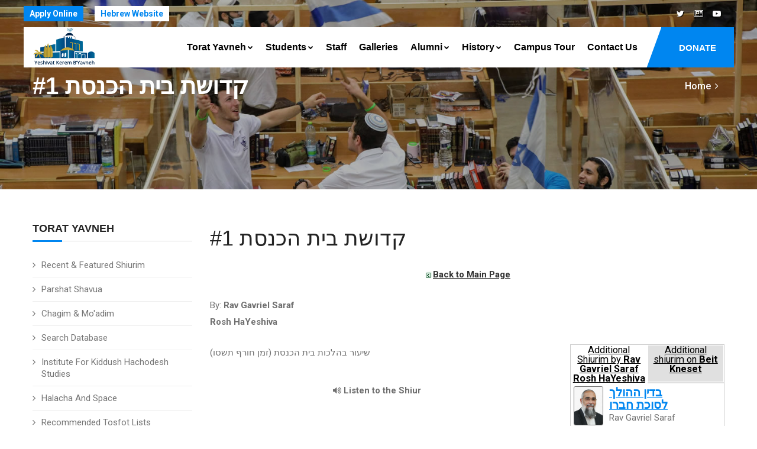

--- FILE ---
content_type: text/html
request_url: https://www.kby.org/english/torat-yavneh/view.asp?id=3328
body_size: 9189
content:


<!DOCTYPE html>
<html lang="en"><!-- InstanceBegin template="/Templates/eng.2020.dwt.asp" codeOutsideHTMLIsLocked="false" --> 
<head>
<meta charset="windows-1255">
<meta http-equiv="X-UA-Compatible" content="IE=edge">
<!-- InstanceBeginEditable name="doctitle" -->
<title>קדושת בית הכנסת #1, Rav Gavriel Saraf <br> Rosh HaYeshiva -  Torah - Yeshivat Kerem B'Yavneh</title>
<!-- InstanceEndEditable -->
<meta property="og:image" content="https://www.kby.org/images/logo-heb.png" />		
<link rel="apple-touch-icon" href="/favicon.png">
<link rel="shortcut icon" href="/favicon.png"  type="image/x-icon">

	
<meta name="viewport" content="width=device-width, initial-scale=1">

<!--[if lt IE 9]>
	<script src="js/html5shiv.min.js"></script>
	<script src="js/respond.min.js"></script>
	<![endif]--> 

<!-- STYLESHEETS -->
<link rel="stylesheet" type="text/css" href="../../css/plugins.css">
<link rel="stylesheet" type="text/css" href="../../css/style.css">
<link class="skin" rel="stylesheet" type="text/css" href="../../css/skin/skin-4.css">
<link rel="stylesheet" type="text/css" href="../../css/templete.css">
<link rel="stylesheet" type="text/css" href="../../css/extra.css?t=1/21/2026 9:15:03 PM">
<!-- Google Font -->
<style>
@import url('https://fonts.googleapis.com/css?family=Montserrat:100,100i,200,200i,300,300i,400,400i,500,500i,600,600i,700,700i,800,800i,900,900i|Open+Sans:300,300i,400,400i,600,600i,700,700i,800,800i|Playfair+Display:400,400i,700,700i,900,900i|Raleway:100,100i,200,200i,300,300i,400,400i,500,500i,600,600i,700,700i,800,800i,900,900i|Roboto+Condensed:300,300i,400,400i,700,700i|Roboto:100,100i,300,300i,400,400i,500,500i,700,700i,900,900i&display=swap');
body, td, th {
	font-family: Roboto, sans-serif;
}
</style>
<!-- InstanceBeginEditable name="head" -->
<meta name="description" content="קדושת בית הכנסת #1, Rav Gavriel Saraf <br> Rosh HaYeshiva -  Torah - Yeshivat Kerem B'Yavneh" />
<meta property="og:title" content="קדושת בית הכנסת #1, Rav Gavriel Saraf <br> Rosh HaYeshiva -  Torah - Yeshivat Kerem B'Yavneh" />
	
	
	

<!--<link rel="stylesheet" href="/assets/stylesheets/audio.css">-->
 



<script type="text/javascript" src="/includes/kdate.js"></script>

<!-- InstanceEndEditable -->
</head>
<body id="bg">
<div class="page-wraper roboto-condensed">
  <div id="loading-area"></div>
  <!-- header --> 
  <header class="site-header mo-left header-transparent box-header header">
  <div class="top-bar ">
    <div class="container">
      <div class="row d-flex justify-content-between">
        <div class="dlab-topbar-left">
          <ul>
            <!--<li><a href="about-1.html">About Us</a></li>
							<li><a href="privacy-policy.html">Refund Policy</a></li>
							<li><a href="help-desk.html">Help Desk</a></li>-->
            <li><a href="https://www.yeshivaapplication.org" target="_blank" class="applyNav">Apply Online</a></li>
            <li><a href="/hebrew" target="_blank" class="hebNav">Hebrew Website</a></li>
          </ul>
        </div>
        <div class="dlab-topbar-right topbar-social">
          <ul>
            <!--<li><a href="#" class="site-button-link facebook hover"><i class="fa fa-facebook"></i></a></li>
							<li><a href="#" class="site-button-link google-plus hover"><i class="fa fa-google-plus"></i></a></li>
				
							<li><a href="#" class="site-button-link instagram hover"><i class="fa fa-instagram"></i></a></li>
							<li><a href="#" class="site-button-link linkedin hover"><i class="fa fa-linkedin"></i></a></li>-->
			  			<li><a href="https://twitter.com/KBY_Yeshiva" class="site-button-link twitter hover"><i class="fa fa-twitter"></i></a></li>
            <li><a href="http://kby.activetrail.biz/KBYNews01" target="_blank" class="site-button-link hover"><i class="fa fa-newspaper-o" aria-hidden="true"></i>
</a></li>
            <li><a href="https://www.youtube.com/channel/UCILpE5B1Sdf6ZGRnSocpsPQ" target="_blank" class="site-button-link youtube hover"><i class="fa fa-youtube-play"></i></a></li>
          </ul>
        </div>
      </div>
    </div>
  </div>
  <!-- main header -->
  <div class="sticky-header main-bar-wraper navbar-expand-lg">
    <div class="main-bar clearfix ">
      <div class="container clearfix"> 
        <!-- website logo -->
        <div class="logo-header mostion logo-dark"> <a href="/english"><img src="/images/logo-eng.png" alt="Yeshivat Kerem B'Yavneh"></a> </div>
        <!-- nav toggle button -->
        <button class="navbar-toggler collapsed navicon justify-content-end" type="button" data-toggle="collapse" data-target="#navbarNavDropdown" aria-controls="navbarNavDropdown" aria-expanded="false" aria-label="Toggle navigation"> <span></span> <span></span> <span></span> </button>
        <!-- extra nav -->
        <div class="extra-nav"> <a href="/english/support-us/" class="site-button radius-no">DONATE</a> </div>
        <!-- Quik search -->
        <div class="dlab-quik-search ">
          <form action="#">
            <input name="search" value="" type="text" class="form-control" placeholder="Type to search">
            <span id="quik-search-remove"><i class="ti-close"></i></span>
          </form>
        </div>
        <!-- main nav -->
        <div class="header-nav navbar-collapse collapse justify-content-end" id="navbarNavDropdown">
          <div class="logo-header d-md-block d-lg-none"> <a href="/english"><img src="/images/logo-eng.png" alt="Yeshivat Kerem B'Yavneh"></a> </div>
          <ul class="nav navbar-nav">
            <!--<li class="active "> <a href="javascript:;">Home</a></li>-->
            <li> <a href="javascript:;">Torat Yavneh<i class="fa fa-chevron-down"></i></a> 
              
              
            <ul class="sub-menu">
							<li><a href="/english/torat-yavneh/">Recent &amp; Featured Shiurim</a></li>
							<li><a href="/english/torat-yavneh/parsha.asp">Parshat Shavua</a></li>
							<li><a href="/english/torat-yavneh/chagim.asp">Chagim &amp; Mo'adim</a></li>
							<li><a href="/english/torat-yavneh/search.asp">Search Database</a></li>
                              <li><a href="/english/kiddush-hachodesh">Institute for Kiddush Hachodesh Studies</a></li>
                              <li><a href="/english/kiddush-hachodesh/?id=324">Halacha and Space</a></li>
                              <li><a href="/english/torat-yavneh/tosfot.asp?id=377">Recommended Tosfot Lists</a></li>
                             
                             	<li><a href="/english/torat-yavneh/ohev-shalom.asp?id=132">Ohev Shalom Program</a></li>
				
                              
                            <li><a href="/harav/english.asp">The Library of Rabbi Goldvicht's shiurim</a></li>
                            <li><a href="/english/store">KBY Book Store</a></li>
						</ul>   
            </li>
            <li> <a href="javascript:;">Students<i class="fa fa-chevron-down"></i></a>
              <ul class="sub-menu"><li><a href="/english/students/?id=35">Program Overview</a></li><li><a href="/english/students/?id=36">Seder Hayom (Daily Schedule)</a></li><li><a href="/english/students/?id=38">Frequently Asked Questions</a></li><li><a href="/english/students/?id=40">For Accepted Applicants</a></li><li><a href="/english/students/?id=41">Suggested Packing List</a></li><li><a href="/english/students/?id=94">Phone Numbers</a></li><li><a href="/english/students/?id=846">KBY Video</a></li><li><a href="/english/students/?id=3825">KBY Calendar 2025-26</a></li><li><a href="http://www.yeshivaApplication.org" target="_blank"><strong>Apply Online</strong></a></li></ul>
            </li>
            <li> <a  href="/english/staff">Staff</a> </li>
            <li> <a  href="/english/galleries">Galleries</a> </li>
            <li> <a href="/english/alumni">Alumni<i class="fa fa-chevron-down"></i></a>
              <ul class="sub-menu"><li><a href="/english/alumni/?id=42">Weekly Update</a></li><li><a href="/english/alumni/?id=405">2024 Dinner Information</a></li><li><a href="/english/alumni/?id=3817">Bomb Shelter Renovation Campaign</a></li><li><a href="/english/news/">KBY News &amp; Events</a></li><li><a href="/english/alumni/update-info.asp">Update Your Details</a></li><li><a href="/english/news/announcements.asp">KBY Announcements</a></li><li><a href="/english/alumni/announcement.asp">Post a Mazal Tov</a></li></ul>
            </li>
            <li> <a href="/english/history">History<i class="fa fa-chevron-down"></i> </a>
              <ul class="sub-menu"><li><a href="/english/history/?id=1">KBY History</a></li><li><a href="/english/history/?id=2">Wartime</a></li><li><a href="/english/history/?id=4">Kerem B'Yavneh Today</a></li><li><a href="/english/history/?id=5">Maran Rosh Hayeshiva Harav Chaim Yaakov Goldvicht, zt"l</a></li><li><a href="/english/history/?id=6">Passing of Maran Rosh Hayeshiva, zt"l</a></li><li><a href="/english/history/?id=34">Yehuda Katz - MIA</a></li><li><a href="/english/history/?id=904">Rosenberg Library</a></li><li><a href="https://www.kby.org/harav/english.asp?_atscid=3_113373_193307033_9843923_0_Tzj33tdt3wd8aahphac">New! Library of Rav Goldvicht Shiurim</a></li><li><a href="/english/history/fallen.asp">Fallen Soldiers</a></li></ul>
            </li>
            <li> <a  href="/english/campus-tour/">Campus Tour</a> </li>
            <!--<li > <a  href="/english/support-us">Support Us<i class="fa fa-chevron-down"></i></a>
								  <ul class="sub-menu"><li><a href="/english/support-us/?id=46">Donation Options</a></li><li><a href="/english/support-us/secure.asp">Secure Online Donations</a></li></ul>
							  </li>-->
            <li><a href="/english/contact.asp">Contact Us</a></li>
			  <li><a href="/english/support-us/" class="d-lg-none">Donate</a> </li>
          </ul>
          <div class="dlab-social-icon">
            <ul>
              <!--	<li><a class="site-button facebook circle-sm outline fa fa-facebook" href="javascript:void(0);"></a></li>-->
              <li><a href="https://www.youtube.com/channel/UCILpE5B1Sdf6ZGRnSocpsPQ" target="_blank" class="site-button youtube circle-sm outline fa fa-youtube"><i class="fa fa-youtube-play"></i></a></li>
            </ul>
          </div>
        </div>
      </div>
    </div>
  </div>
  <!-- main header END --> 
</header>
 
  <!-- header END --> 
  <!-- Content -->
  <div class="page-content bg-white"> 
    <!-- inner page banner -->
    <div class="dlab-bnr-inr overlay-black-middle bg-pt" style="background-image:url('/images/banners/06.jpg');"> 
      <div class="container">
        <div class="dlab-bnr-inr-entry"> <!-- InstanceBeginEditable name="titleArea" -->
          <h1 class="text-white">קדושת בית הכנסת #1</h1>
          <!-- Breadcrumb row -->
          <div class="breadcrumb-row">
            <ul class="list-inline">
              <li><a href="/english">Home</a></li>
              <li></li>
            </ul>
          </div>
          <!-- InstanceEndEditable --> </div>
      </div>
    </div>
    <!-- inner page banner END --> 
    <!-- contact area -->
    <div class="content-area">
      <div class="container">
        <div class="row"> 
          <!-- Side bar start -->
          <div class="col-xl-3 col-lg-4 col-md-12  order-2 order-md-1" id="sidebar">
            <aside  class="side-bar sticky-top"> <!-- InstanceBeginEditable name="leftRegion" -->     <div class="widget widget_archive">
                <h5 class="widget-title style-1">Torat Yavneh</h5>
  
              
            <ul class="sub-menu">
							<li><a href="/english/torat-yavneh/">Recent &amp; Featured Shiurim</a></li>
							<li><a href="/english/torat-yavneh/parsha.asp">Parshat Shavua</a></li>
							<li><a href="/english/torat-yavneh/chagim.asp">Chagim &amp; Mo'adim</a></li>
							<li><a href="/english/torat-yavneh/search.asp">Search Database</a></li>
                              <li><a href="/english/kiddush-hachodesh">Institute for Kiddush Hachodesh Studies</a></li>
                              <li><a href="/english/kiddush-hachodesh/?id=324">Halacha and Space</a></li>
                              <li><a href="/english/torat-yavneh/tosfot.asp?id=377">Recommended Tosfot Lists</a></li>
                             
                             	<li><a href="/english/torat-yavneh/ohev-shalom.asp?id=132">Ohev Shalom Program</a></li>
				
                              
                            <li><a href="/harav/english.asp">The Library of Rabbi Goldvicht's shiurim</a></li>
                            <li><a href="/english/store">KBY Book Store</a></li>
						</ul>   </div>

      <!-- InstanceEndEditable --> </aside>
          </div>
          <!-- Side bar END --> 
          <!-- Left part start -->
          <div class="col-xl-9 col-lg-8 col-md-12 order-1 order-md-2" id="mainarea"> 
            <!-- blog start -->
            <div class="blog-post blog-single">
            <!-- InstanceBeginEditable name="mainRegion" -->
	  
		    
        
      
                <h1>קדושת בית הכנסת #1</h1>
                <p align="center"><a href="default.asp"><img src="/images/ui/arrowsGreenBack.png" alt="Back" width="13" height="13" hspace="1" vspace="0" border="0" align="absmiddle" /><strong>Back to Main Page</strong></a></p>
        <p>By: <strong>Rav Gavriel Saraf <br> Rosh HaYeshiva</strong></p>
        
  

        
   	<div id="shiurContent"> 

	<p>שיעור בהלכות בית הכנסת (זמן חורף תשסו)</p>

            
         <table width="80%"  border="0" align="center" cellpadding="3" cellspacing="1" class="pageNav">
  <tr align="center" valign="top" >
    <td class="tableHeader"><strong><i class="fa fa-volume-up" aria-hidden="true"></i> Listen to the Shiur</strong></td>
  </tr>
  <tr align="center" valign="top" >
    <td class="playerHolder"> 
    
     <iframe name="Media-Line-Player" width="100%" height="100" style="width: 100%; height: 100px" src="https://secure.media-line.co.il/Media-Line-Player/kbyPlayer/Player.aspx?width=100%&height=100&filename=audio/old/rsaraf-knesset02.mp3" marginwidth="0" marginheight="0" scrolling="no" frameborder="0"></iframe>
     

             
 </td>
              
              
              
  </tr>
  </table>  
              

 
  <p><strong> Shiur ID:</strong> 3328</p>
  
     <div class="printonly" style="text-align:center;">
        	<strong>Scan to load the shiur on the KBY website:</strong>
            <br>

         	<img src="https://quickchart.io/chart?cht=qr&chs=150x150&chl=http://www.kby.org/english/torat-yavneh/view.asp?id=3328&chld=H|0" />
         </div>



    <P>&nbsp;</P>
    
  <table width="80%"  border="0" align="center" cellpadding="3" cellspacing="1" class="pageNav noprint">
  <tr align="center" valign="top" >
    <td class="tableHeader"><strong> <i class="fa fa-download" aria-hidden="true"></i> Shiur Downloads</strong></td>
  </tr>
  <tr align="center" valign="top" >
    <td>
	<P align="left"><strong>To download the Shiur, right click the link and select "Save Target As...":</strong><br />
 <i class="fa fa-download" aria-hidden="true"></i> <a href="https://secure.media-line.co.il/Kby/audio/old/rsaraf-knesset02.mp3" target="_blank">Download Audio File</a><br />

</P>

 </td>
  </tr>
</table>

		    
	
	  <P>&nbsp;</P>
      

<!-- comments -->
<div id="commentArea">
	<div id="commentMessage" class=""></div>
	<p><strong>Do you have a comment or question on the shiur? <br>
Comment below and we'll join the discussion</strong></p>
	<div id="existingComments">
    
    
    </div>
    <div id="newComment">
    	<p><strong>Add your comments:</strong></p>
    	<form method="post" class="validate" id="newCommentForm" action="?task=add&id=3328">
      		<div id="commentContent">
            	<textarea name="comments" id="comments" placeholder="Comments/questions..." class="required" title=" "></textarea>
            </div>
            
            <div id="commentBy">
<input type="text" class="required" title=" " name="sentBy" id="sentBy" placeholder="Name" value="">
      		</div>
            <div id="commentByEmail">
<input type="text" class="required email" dir="ltr" title=" " name="Email" id="Email" placeholder="Email"  value="">
      		</div>
            <br clear="all">
            
			<div id="commentOptions"><div class="form-check form-check-inline"><input name="senderPublish" type="checkbox" value="1" checked> <label>I agree that my comment appears on the site</label>
				</div>
      		</div>
            <div id="commentSpam">
<div class="g-recaptcha" data-sitekey="6LeUQIwUAAAAAJX4Z7fRPvy7BXfg5MewRu2dUfXO"></div>
      		</div>
            <br clear="all">
            
            <input type="submit" name="submitComment" id="submitComment" value="Send">
            <br clear="all">
    	</form>
        
	</div>

</div>
      
      
      </div> <!-- content -->
      
      
      
      
      
      <div id="relatedVideos">
                    <ul id="relatedHeader"><li><a href="#byRav">Additional Shiurim
                    
                    	 by <strong>Rav Gavriel Saraf <br> Rosh HaYeshiva</strong>
                        </a></li>
                    
                        <li><a href="#byCat">Additional shiurim on   <strong>Beit Kneset</strong></a></li>
                    
                    </ul>
                <div id="relatedInner">
                	<div id="byRav">
                    
                  <div class="relatedShiur">
                         <div class="relatedImg"><a href="/hebrew/torat-yavneh/view.asp?id=2095"><img src="/uploads/staff/IMG_0824 (1).jpg" alt="Rav Gavriel Saraf <br> Rosh HaYeshiva" width="50" border="0" /></a></div>
    					<div class="relatedInfo">
                            <div class="shiurListingTitle"><a href="view.asp?id=2095">בדין ההולך לסוכת חברו</a></div>
                            Rav Gavriel Saraf <br> Rosh HaYeshiva
                                 <div class="iconSelectionnn"> 
								  
                                    <a href="view.asp?id=2095" title="השיעור בעברית" class="torahLang ">ע</a>
                                  
                                    <a href="view.asp?id=2095" title="Open Shiur" ><i class="fa fa-file-text-o" aria-hidden="true"></i></a>
                                    
                                 </div>
                        </div>
                    
                    </div>
                    
                  <div class="relatedShiur">
                         <div class="relatedImg"><a href="/hebrew/torat-yavneh/view.asp?id=3325"><img src="/uploads/staff/IMG_0824 (1).jpg" alt="Rav Gavriel Saraf <br> Rosh HaYeshiva" width="50" border="0" /></a></div>
    					<div class="relatedInfo">
                            <div class="shiurListingTitle"><a href="view.asp?id=3325">דיני בין המצרים</a></div>
                            Rav Gavriel Saraf <br> Rosh HaYeshiva
                                 <div class="iconSelectionnn"> 
								  
                                    <a href="view.asp?id=3325" title="השיעור בעברית" class="torahLang ">ע</a>
                                  
                                    <a href="view.asp?id=3325" title="Open Shiur" ><i class="fa fa-file-audio-o" aria-hidden="true"></i></a> 
                                    
                                 </div>
                        </div>
                    
                    </div>
                    
                  <div class="relatedShiur">
                         <div class="relatedImg"><a href="/hebrew/torat-yavneh/view.asp?id=3326"><img src="/uploads/staff/IMG_0824 (1).jpg" alt="Rav Gavriel Saraf <br> Rosh HaYeshiva" width="50" border="0" /></a></div>
    					<div class="relatedInfo">
                            <div class="shiurListingTitle"><a href="view.asp?id=3326">אכסנאי בחנוכה</a></div>
                            Rav Gavriel Saraf <br> Rosh HaYeshiva
                                 <div class="iconSelectionnn"> 
								  
                                    <a href="view.asp?id=3326" title="השיעור בעברית" class="torahLang ">ע</a>
                                  
                                    <a href="view.asp?id=3326" title="Open Shiur" ><i class="fa fa-file-audio-o" aria-hidden="true"></i></a> 
                                    
                                 </div>
                        </div>
                    
                    </div>
                    
                  <div class="relatedShiur">
                         <div class="relatedImg"><a href="/hebrew/torat-yavneh/view.asp?id=3327"><img src="/uploads/staff/IMG_0824 (1).jpg" alt="Rav Gavriel Saraf <br> Rosh HaYeshiva" width="50" border="0" /></a></div>
    					<div class="relatedInfo">
                            <div class="shiurListingTitle"><a href="view.asp?id=3327">אכילה בבית הכנסת</a></div>
                            Rav Gavriel Saraf <br> Rosh HaYeshiva
                                 <div class="iconSelectionnn"> 
								  
                                    <a href="view.asp?id=3327" title="השיעור בעברית" class="torahLang ">ע</a>
                                  
                                    <a href="view.asp?id=3327" title="Open Shiur" ><i class="fa fa-file-audio-o" aria-hidden="true"></i></a> 
                                    
                                 </div>
                        </div>
                    
                    </div>
                    
                  <div class="relatedShiur">
                         <div class="relatedImg"><a href="/hebrew/torat-yavneh/view.asp?id=3329"><img src="/uploads/staff/IMG_0824 (1).jpg" alt="Rav Gavriel Saraf <br> Rosh HaYeshiva" width="50" border="0" /></a></div>
    					<div class="relatedInfo">
                            <div class="shiurListingTitle"><a href="view.asp?id=3329">קדושת בית הכנסת #2</a></div>
                            Rav Gavriel Saraf <br> Rosh HaYeshiva
                                 <div class="iconSelectionnn"> 
								  
                                    <a href="view.asp?id=3329" title="השיעור בעברית" class="torahLang ">ע</a>
                                  
                                    <a href="view.asp?id=3329" title="Open Shiur" ><i class="fa fa-file-audio-o" aria-hidden="true"></i></a> 
                                    
                                 </div>
                        </div>
                    
                    </div>
                    
                  <div class="relatedShiur">
                         <div class="relatedImg"><a href="/hebrew/torat-yavneh/view.asp?id=3330"><img src="/uploads/staff/IMG_0824 (1).jpg" alt="Rav Gavriel Saraf <br> Rosh HaYeshiva" width="50" border="0" /></a></div>
    					<div class="relatedInfo">
                            <div class="shiurListingTitle"><a href="view.asp?id=3330">כשרות המזון בפסח</a></div>
                            Rav Gavriel Saraf <br> Rosh HaYeshiva
                                 <div class="iconSelectionnn"> 
								  
                                    <a href="view.asp?id=3330" title="השיעור בעברית" class="torahLang ">ע</a>
                                  
                                    <a href="view.asp?id=3330" title="Open Shiur" ><i class="fa fa-file-audio-o" aria-hidden="true"></i></a> 
                                    
                                 </div>
                        </div>
                    
                    </div>
                    
                  <div class="relatedShiur">
                         <div class="relatedImg"><a href="/hebrew/torat-yavneh/view.asp?id=3333"><img src="/uploads/staff/IMG_0824 (1).jpg" alt="Rav Gavriel Saraf <br> Rosh HaYeshiva" width="50" border="0" /></a></div>
    					<div class="relatedInfo">
                            <div class="shiurListingTitle"><a href="view.asp?id=3333">הלכות שבועות</a></div>
                            Rav Gavriel Saraf <br> Rosh HaYeshiva
                                 <div class="iconSelectionnn"> 
								  
                                    <a href="view.asp?id=3333" title="השיעור בעברית" class="torahLang ">ע</a>
                                  
                                    <a href="view.asp?id=3333" title="Open Shiur" ><i class="fa fa-file-audio-o" aria-hidden="true"></i></a> 
                                    
                                 </div>
                        </div>
                    
                    </div>
                    
                  <div class="relatedShiur">
                         <div class="relatedImg"><a href="/hebrew/torat-yavneh/view.asp?id=3334"><img src="/uploads/staff/IMG_0824 (1).jpg" alt="Rav Gavriel Saraf <br> Rosh HaYeshiva" width="50" border="0" /></a></div>
    					<div class="relatedInfo">
                            <div class="shiurListingTitle"><a href="view.asp?id=3334">הטמנה #1</a></div>
                            Rav Gavriel Saraf <br> Rosh HaYeshiva
                                 <div class="iconSelectionnn"> 
								  
                                    <a href="view.asp?id=3334" title="השיעור בעברית" class="torahLang ">ע</a>
                                  
                                    <a href="view.asp?id=3334" title="Open Shiur" ><i class="fa fa-file-audio-o" aria-hidden="true"></i></a> 
                                    
                                 </div>
                        </div>
                    
                    </div>
                    
                <div class="extra"><a href="results.asp?psearch=&x_file_cat1=-9&file_rav=16&task=search">Additional shiurim</a>...</div>
                
                </div>
                
                    <div id="byCat">
                 
                      <div class="relatedShiur">
                          <div class="relatedImg"><a href="view.asp?id=3327"><img src="/uploads/staff/IMG_0824 (1).jpg" alt="Rav Gavriel Saraf <br> Rosh HaYeshiva" width="50" border="0" /></a></div>
                            <div class="relatedInfo">
                                <div class="shiurListingTitle"><a href="view.asp?id=3327">אכילה בבית הכנסת</a></div>
                                Rav Gavriel Saraf <br> Rosh HaYeshiva
                        
                                 <div class="iconSelectionnn"> 
                                    
                                    <a href="view.asp?id=3327" title="Hebrew" class="torahLang ">ע</a>
                                  
                                    <a href="view.asp?id=3327" title="Open Shiur" ><i class="fa fa-file-audio-o" aria-hidden="true"></i></a> 
                                    
                                 </div>
                            
                             </div>
                        </div>
                        
                      <div class="relatedShiur">
                          <div class="relatedImg"><a href="view.asp?id=3329"><img src="/uploads/staff/IMG_0824 (1).jpg" alt="Rav Gavriel Saraf <br> Rosh HaYeshiva" width="50" border="0" /></a></div>
                            <div class="relatedInfo">
                                <div class="shiurListingTitle"><a href="view.asp?id=3329">קדושת בית הכנסת #2</a></div>
                                Rav Gavriel Saraf <br> Rosh HaYeshiva
                        
                                 <div class="iconSelectionnn"> 
                                    
                                    <a href="view.asp?id=3329" title="Hebrew" class="torahLang ">ע</a>
                                  
                                    <a href="view.asp?id=3329" title="Open Shiur" ><i class="fa fa-file-audio-o" aria-hidden="true"></i></a> 
                                    
                                 </div>
                            
                             </div>
                        </div>
                        
                      <div class="relatedShiur">
                          <div class="relatedImg"><a href="view.asp?id=6400"><img src="/images/face-logo_sm.jpg" alt="" width="50" border="0" /></a></div>
                            <div class="relatedInfo">
                                <div class="shiurListingTitle"><a href="view.asp?id=6400">נשיאת כפיים לזר</a></div>
                                ר' משה יעקב גמליאל
                        
                                 <div class="iconSelectionnn"> 
                                    
                                    <a href="view.asp?id=6400" title="Hebrew" class="torahLang ">ע</a>
                                  
                                 </div>
                            
                             </div>
                        </div>
                        
                      <div class="relatedShiur">
                          <div class="relatedImg"><a href="view.asp?id=6819"><img src="/images/face-logo_sm.jpg" alt="" width="50" border="0" /></a></div>
                            <div class="relatedInfo">
                                <div class="shiurListingTitle"><a href="view.asp?id=6819">לא תעשון כן לה' א-להיכם!</a></div>
                                יעקב עמיחי סופר
                        
                                 <div class="iconSelectionnn"> 
                                    
                                    <a href="view.asp?id=6819" title="Hebrew" class="torahLang ">ע</a>
                                  
                                 </div>
                            
                             </div>
                        </div>
                        
                      <div class="relatedShiur">
                          <div class="relatedImg"><a href="view.asp?id=5892"><img src="/uploads/staff/IMG_0824 (1).jpg" alt="Rav Gavriel Saraf <br> Rosh HaYeshiva" width="50" border="0" /></a></div>
                            <div class="relatedInfo">
                                <div class="shiurListingTitle"><a href="view.asp?id=5892">Hilchot Beit Kneset #1</a></div>
                                Rav Gavriel Saraf <br> Rosh HaYeshiva
                        
                                 <div class="iconSelectionnn"> 
                                    
                                    <a href="view.asp?id=5892" title="Hebrew" class="torahLang ">ע</a>
                                  
                                    <a href="view.asp?id=5892" title="Open Shiur" ><i class="fa fa-file-audio-o" aria-hidden="true"></i></a> 
                                    
                                 </div>
                            
                             </div>
                        </div>
                        
                      <div class="relatedShiur">
                          <div class="relatedImg"><a href="view.asp?id=5895"><img src="/uploads/staff/IMG_0824 (1).jpg" alt="Rav Gavriel Saraf <br> Rosh HaYeshiva" width="50" border="0" /></a></div>
                            <div class="relatedInfo">
                                <div class="shiurListingTitle"><a href="view.asp?id=5895">Hilchot Beit Kneset #2</a></div>
                                Rav Gavriel Saraf <br> Rosh HaYeshiva
                        
                                 <div class="iconSelectionnn"> 
                                    
                                    <a href="view.asp?id=5895" title="Hebrew" class="torahLang ">ע</a>
                                  
                                    <a href="view.asp?id=5895" title="Open Shiur" ><i class="fa fa-file-audio-o" aria-hidden="true"></i></a> 
                                    
                                 </div>
                            
                             </div>
                        </div>
                        
                      <div class="relatedShiur">
                          <div class="relatedImg"><a href="view.asp?id=6403"><img src="/uploads/staff/IMG_0824 (1).jpg" alt="Rav Gavriel Saraf <br> Rosh HaYeshiva" width="50" border="0" /></a></div>
                            <div class="relatedInfo">
                                <div class="shiurListingTitle"><a href="view.asp?id=6403">דיני תשמישי קדושה</a></div>
                                Rav Gavriel Saraf <br> Rosh HaYeshiva
                        
                                 <div class="iconSelectionnn"> 
                                    
                                    <a href="view.asp?id=6403" title="Hebrew" class="torahLang ">ע</a>
                                  
                                    <a href="view.asp?id=6403" title="Open Shiur" ><i class="fa fa-file-audio-o" aria-hidden="true"></i></a> 
                                    
                                 </div>
                            
                             </div>
                        </div>
                        
                      <div class="relatedShiur">
                          <div class="relatedImg"><a href="view.asp?id=6416"><img src="/uploads/staff/IMG_0800 (1).jpg" alt="Rav Efraim Rubinstein" width="50" border="0" /></a></div>
                            <div class="relatedInfo">
                                <div class="shiurListingTitle"><a href="view.asp?id=6416">Hilchot Tefilin</a></div>
                                Rav Efraim Rubinstein
                        
                                 <div class="iconSelectionnn"> 
                                    
                                    <a href="view.asp?id=6416" title="Hebrew" class="torahLang ">ע</a>
                                  
                                    <a href="view.asp?id=6416" title="Open Shiur" ><i class="fa fa-file-audio-o" aria-hidden="true"></i></a> 
                                    
                                 </div>
                            
                             </div>
                        </div>
                         
                    
                    <div class="extra"><a href="results.asp?psearch=&x_file_cat1=25&x_file_subcat1=733&task=search">Additional shiurim</a>...</div>
                    </div>
                
                </div>
           	
            </div>
            
            
            
            
            
            
            
	  
<p>&nbsp;</p>
	  
      <!-- InstanceEndEditable --> </div>
          
          <!-- blog END --> 
        </div>
        <!-- Left part END --> 
      </div>
    </div>
  </div>
</div>
<!-- Content END--> 
<!-- Footer --> 

<!--  <p>Site by &nbsp;<a class="site-by" href="http://www.coda.co.il" target="_blank">coda</a></p>
-->
	
	
<footer class="site-footer style1">
		<!-- Footer Info -->
		<div class="section-full p-t50 p-b20 bg-primary text-white overlay-primary-dark footer-info-bar">
			<div class="container">
				<div class="row">
					<div class="col-lg-3 col-md-6 col-sm-6 m-b30">
						<div class="icon-bx-wraper bx-style-1 p-a20 radius-sm br-col-w1">
							<div class="icon-content">
								<h5 class="dlab-tilte">
									<span class="icon-sm"><i class="ti-location-pin"></i></span> 
								Israel Office</h5>
								<p class="op7">Yeshivat Kerem B'Yavneh, <br>

Doar Na Evtach 7985500, <br>

ISRAEL</p>
							</div>
						</div>
					</div>
					
										<div class="col-lg-3 col-md-6 col-sm-6 m-b30">
						<div class="icon-bx-wraper bx-style-1 p-a20 radius-sm br-col-w1">
							<div class="icon-content">
								<h5 class="dlab-tilte">
									<span class="icon-sm"><i class="ti-location-pin"></i></span> 
								New York Office</h5>
								<p class="op7">American Friends of Yeshivat Kerem B'Yavneh
90 Laurel Hill Terrace, Apt 2G<br>

New York, NY 10033
</p>
							</div>
						</div>
					</div>
					
					
					
					<div class="col-lg-3 col-md-6 col-sm-6 m-b30">
						<div class="icon-bx-wraper bx-style-1 p-a20 radius-sm br-col-w1">
							<div class="icon-content">
								<h5 class="dlab-tilte">
									<span class="icon-sm"><i class="ti-email"></i></span> 
									E-mail
								</h5>
								<p class="m-b0 op7">Israel: il@kby.org.il</p>
								<p class="op7">New York: ny@kby.org.il<br>
&nbsp;</p>
							</div>
						</div>
					</div>
					<div class="col-lg-3 col-md-6 col-sm-6 m-b30">
						<div class="icon-bx-wraper bx-style-1 p-a20 radius-sm br-col-w1">
							<div class="icon-content">
								<h5 class="dlab-tilte">
									<span class="icon-sm"><i class="ti-mobile"></i></span> 
									Phone Numbers
								</h5>
								<p class="m-b0 op7">Israel: (08) 856-2007 [215]<br>

							
							Phone: (718) 645-3130<br>
&nbsp;</p>
							</div>
						</div>
					</div>
					
				</div>
			</div>
		</div>
		<!-- Footer Info End -->
        <!-- Footer Top -->
		<!--<div class="footer-top">
            <div class="container">
                <div class="row">
                    <div class="col-md-4 col-sm-6">
                        <div class="widget widget_about">
							<h4 class="footer-title">About KBY</h4>
                            <p>Shortly after the founding of the State of Israel, Rav Kook zt&quot;l, and Rabbi Berlin zt&quot;l, envisioned a Yeshiva that would combine the intensive Talmudic traditions of the East European bastions of learning with an atmosphere that would remain consistent with the lifestyle of the young State. Yeshivat Kerem B'Yavneh has successfully blended these elements, and actively pursues programs to meet the spiritual needs of the State of Israel and the Jewish people.</p>
							<a href="/english/about" class="readmore">Read More</a>
                        </div>
                    </div>
                    <div class="col-md-4 col-sm-6">
                        <div class="widget">
                            <h4 class="footer-title">Quick Links</h4>
                            <ul class="list-2">
                                <li><a href="../about-1.html">About Us</a></li>
                                <li><a href="../blog-grid-2.html">Blog</a></li>
                                <li><a href="../services-1.html">Services</a></li>
                                <li><a href="../privacy-policy.html">Privacy Policy</a></li>
                                <li><a href="../portfolio-grid-2.html">Projects </a></li>
                                <li><a href="../help-desk.html">Help Desk </a></li>
                                <li><a href="../shop.html">Shop</a></li>
                                <li><a href="../contact-1.html">Contact</a></li>
                            </ul>
                        </div>
                    </div>
                    <div class="col-md-4 col-sm-12">
                        <div class="widget widget_subscribe">
                            <h4 class="footer-title">Usefull Link</h4>
							<p>If you have any questions. Subscribe to our newsletter to get our latest products.</p>
                            <form class="dzSubscribe" action="../script/mailchamp.php" method="post">
								<div class="dzSubscribeMsg"></div>
								<div class="form-group">
									<div class="input-group">
										<input name="dzEmail" required="required" type="email" class="form-control" placeholder="Your Email Address">
										<div class="input-group-addon">
											<button name="submit" value="Submit" type="submit" class="site-button fa fa-paper-plane-o"></button>
										</div>
									</div>
								</div>
							</form>
                        </div>
                    </div>
                </div>
            </div>
        </div>-->
		<!-- Footer Top End -->
        <!-- Footer Bottom -->
        <div class="footer-bottom footer-line">
            <div class="container">
                <div class="footer-bottom-in">
                    <div class="footer-bottom-logo"><a href="/english" style="background:  none;"><img src="/images/logo-heb-white.png" alt="Yeshivat Kerem B'Yavneh"/></a></div>
					<div class="footer-bottom-social">
						
			
				<a href="http://yu.edu/jip/" target="_blank"><img src="/images/yu.png" alt="KBY is a Gold Member of the S. Daniel Abraham Israel Program"></a>
           
				<a href="https://lcm.touro.edu/admissions-and-aid/israel-option/" target="_blank"><img src="/images/touro.png" alt="Touro"></a>
           
				<a href="http://www.masaisrael.org/Masa/English" target="_blank"><img src="/images/masa.png" alt="MASA"></a>
						<!--<ul class="dlab-social-icon dez-border">
							<li><a class="fa fa-youtube" href="https://www.youtube.com/channel/UCILpE5B1Sdf6ZGRnSocpsPQ" target="_blank"></a></li>
						</ul>-->
					</div>
                </div>
            </div>
        </div>
		<!-- Footer Bottom End -->
    </footer> 
<!-- Footer End -->
<button class="scroltop fa fa-chevron-up" ></button>
</div>
<!-- JAVASCRIPT FILES ========================================= --> 
<script src="../../js/jquery.min.js"></script><!-- JQUERY.MIN JS --> 
<script src="../../plugins/wow/wow.js"></script><!-- WOW JS --> 
<script src="../../plugins/bootstrap/js/popper.min.js"></script><!-- BOOTSTRAP.MIN JS --> 
<script src="../../plugins/bootstrap/js/bootstrap.min.js"></script><!-- BOOTSTRAP.MIN JS --> 
<script src="../../plugins/bootstrap-select/bootstrap-select.min.js"></script><!-- FORM JS --> 
<script src="../../plugins/bootstrap-touchspin/jquery.bootstrap-touchspin.js"></script><!-- FORM JS --> 
<script src="../../plugins/magnific-popup/magnific-popup.js"></script><!-- MAGNIFIC POPUP JS --> 
<script src="../../plugins/counter/waypoints-min.js"></script><!-- WAYPOINTS JS --> 
<script src="../../plugins/counter/counterup.min.js"></script><!-- COUNTERUP JS --> 
<script src="../../plugins/imagesloaded/imagesloaded.js"></script><!-- IMAGESLOADED -->  
<script src="../../plugins/masonry/masonry-3.1.4.js"></script><!-- MASONRY --> 
<script src="../../plugins/masonry/masonry.filter.js"></script><!-- MASONRY --> 
<script src="../../plugins/owl-carousel/owl.carousel.js"></script><!-- OWL SLIDER --> 
<script src="../../plugins/lightgallery/js/lightgallery-all.min.js"></script><!-- Lightgallery --> 
<script src="../../js/custom.js"></script><!-- CUSTOM FUCTIONS  --> 
<script src="../../js/dz.carousel.min.js"></script><!-- SORTCODE FUCTIONS  --> 
<script src="../../plugins/countdown/jquery.countdown.js"></script><!-- COUNTDOWN FUCTIONS  --> 
<script src="../../js/dz.ajax.js"></script><!-- CONTACT JS  --> 
<script src="../../plugins/rangeslider/rangeslider.js" ></script><!-- Rangeslider --> 
<script src="https://www.google.com/recaptcha/api.js"></script>			
<!-- InstanceBeginEditable name="scriptRegion" -->
 <script type="text/javascript" src="/includes/jquery-ui-1.8.23.custom.min.js"></script>

 
<script src="/includes/audioplayer.min.js"></script>
<script>
	$( function()
	{
		$('audio').audioPlayer({
			classPrefix: 'audioplayer'
		});
	});
</script>
  
 
 <!-- comment stuff: --> 
<script src="https://ajax.microsoft.com/ajax/jquery.validate/1.7/jquery.validate.min.js"></script>
<script type="text/javascript">
	$(document).ready(function(){

		//onload:
		$("#existingComments").load("/includes/ajax_shiurComments.asp?lang=eng&task=list&id=3328", function(){
			// do comething on success 
		});
		
		
		
		
		// new comment:
		$("#newCommentForm").validate({
			/*
			submitHandler: function(form) {
			
				$.ajax({
					type: "POST",
					url: "/includes/ajax_shiurComments.asp",
					data: {
						task: 'add',
						id: 3328,
						lang: 'heb',
						comments: $("#comments").val(),
						sentby: $("#sentBy").val(),
						email: $("#Email").val(),
						senderpublish: $("input[name=senderPublish]:checked").val()
						
					},
					success: function(data) {
						
						if (data =='good') {
							$("#commentMessage").addClass("good").html('תודה רבה, קבלנו את הארותיך');
							$("#comments").val('');
							$("#sentBy").val('');
							$("#Email").val('');
							$("input[name=senderPublish]:checked").val('');
	
							$("#existingComments").load("/includes/ajax_shiurComments.asp?lang=heb&task=list&id=3328", function(){
								// do comething on success 
							});
						} else {
							$("#commentMessage").addClass("bad").html(data);
						}
				
					},
					error: function(obj,msg) {
						$("#commentMessage").addClass("bad").html('קרתה תקלה בעת שליחת ההארות');
					}     
				});
			}
			*/
		});
		

	});
</script>

 
 
    <script type="text/javascript">
		$(document).ready(function(){
			
			//When page loads...
			$("#relatedInner").children("div").hide(); //Hide all content
			$("ul#relatedHeader li:first").addClass("active").show(); //Activate first tab
			$("#relatedInner div:first").show(); //Show first tab content
		
			//On Click Event
			$("ul#relatedHeader li").click(function() {
		
				$("ul#relatedHeader li").removeClass("active"); //Remove any "active" class
				$(this).addClass("active"); //Add "active" class to selected tab
				$("#relatedInner").children("div").hide(); //Hide all tab content
		
				var activeTab = $(this).find("a").attr("href"); //Find the href attribute value to identify the active tab + content
				$(activeTab).fadeIn(); //Fade in the active ID content
				return false;
			});
			
		});
</script>		
<!-- InstanceEndEditable --> 
<script>
  (function(i,s,o,g,r,a,m){i['GoogleAnalyticsObject']=r;i[r]=i[r]||function(){
  (i[r].q=i[r].q||[]).push(arguments)},i[r].l=1*new Date();a=s.createElement(o),
  m=s.getElementsByTagName(o)[0];a.async=1;a.src=g;m.parentNode.insertBefore(a,m)
  })(window,document,'script','//www.google-analytics.com/analytics.js','ga');

  ga('create', 'UA-387565-59', 'kby.org');
  ga('send', 'pageview');

</script>
<script defer src="https://static.cloudflareinsights.com/beacon.min.js/vcd15cbe7772f49c399c6a5babf22c1241717689176015" integrity="sha512-ZpsOmlRQV6y907TI0dKBHq9Md29nnaEIPlkf84rnaERnq6zvWvPUqr2ft8M1aS28oN72PdrCzSjY4U6VaAw1EQ==" data-cf-beacon='{"version":"2024.11.0","token":"659ebbd8212a49eeb330dc6197db5cb0","r":1,"server_timing":{"name":{"cfCacheStatus":true,"cfEdge":true,"cfExtPri":true,"cfL4":true,"cfOrigin":true,"cfSpeedBrain":true},"location_startswith":null}}' crossorigin="anonymous"></script>
</body>
<!-- InstanceEnd --></html>


--- FILE ---
content_type: text/html; charset=utf-8
request_url: https://www.google.com/recaptcha/api2/anchor?ar=1&k=6LeUQIwUAAAAAJX4Z7fRPvy7BXfg5MewRu2dUfXO&co=aHR0cHM6Ly93d3cua2J5Lm9yZzo0NDM.&hl=en&v=PoyoqOPhxBO7pBk68S4YbpHZ&size=normal&anchor-ms=20000&execute-ms=30000&cb=90es2fi3gtm5
body_size: 49522
content:
<!DOCTYPE HTML><html dir="ltr" lang="en"><head><meta http-equiv="Content-Type" content="text/html; charset=UTF-8">
<meta http-equiv="X-UA-Compatible" content="IE=edge">
<title>reCAPTCHA</title>
<style type="text/css">
/* cyrillic-ext */
@font-face {
  font-family: 'Roboto';
  font-style: normal;
  font-weight: 400;
  font-stretch: 100%;
  src: url(//fonts.gstatic.com/s/roboto/v48/KFO7CnqEu92Fr1ME7kSn66aGLdTylUAMa3GUBHMdazTgWw.woff2) format('woff2');
  unicode-range: U+0460-052F, U+1C80-1C8A, U+20B4, U+2DE0-2DFF, U+A640-A69F, U+FE2E-FE2F;
}
/* cyrillic */
@font-face {
  font-family: 'Roboto';
  font-style: normal;
  font-weight: 400;
  font-stretch: 100%;
  src: url(//fonts.gstatic.com/s/roboto/v48/KFO7CnqEu92Fr1ME7kSn66aGLdTylUAMa3iUBHMdazTgWw.woff2) format('woff2');
  unicode-range: U+0301, U+0400-045F, U+0490-0491, U+04B0-04B1, U+2116;
}
/* greek-ext */
@font-face {
  font-family: 'Roboto';
  font-style: normal;
  font-weight: 400;
  font-stretch: 100%;
  src: url(//fonts.gstatic.com/s/roboto/v48/KFO7CnqEu92Fr1ME7kSn66aGLdTylUAMa3CUBHMdazTgWw.woff2) format('woff2');
  unicode-range: U+1F00-1FFF;
}
/* greek */
@font-face {
  font-family: 'Roboto';
  font-style: normal;
  font-weight: 400;
  font-stretch: 100%;
  src: url(//fonts.gstatic.com/s/roboto/v48/KFO7CnqEu92Fr1ME7kSn66aGLdTylUAMa3-UBHMdazTgWw.woff2) format('woff2');
  unicode-range: U+0370-0377, U+037A-037F, U+0384-038A, U+038C, U+038E-03A1, U+03A3-03FF;
}
/* math */
@font-face {
  font-family: 'Roboto';
  font-style: normal;
  font-weight: 400;
  font-stretch: 100%;
  src: url(//fonts.gstatic.com/s/roboto/v48/KFO7CnqEu92Fr1ME7kSn66aGLdTylUAMawCUBHMdazTgWw.woff2) format('woff2');
  unicode-range: U+0302-0303, U+0305, U+0307-0308, U+0310, U+0312, U+0315, U+031A, U+0326-0327, U+032C, U+032F-0330, U+0332-0333, U+0338, U+033A, U+0346, U+034D, U+0391-03A1, U+03A3-03A9, U+03B1-03C9, U+03D1, U+03D5-03D6, U+03F0-03F1, U+03F4-03F5, U+2016-2017, U+2034-2038, U+203C, U+2040, U+2043, U+2047, U+2050, U+2057, U+205F, U+2070-2071, U+2074-208E, U+2090-209C, U+20D0-20DC, U+20E1, U+20E5-20EF, U+2100-2112, U+2114-2115, U+2117-2121, U+2123-214F, U+2190, U+2192, U+2194-21AE, U+21B0-21E5, U+21F1-21F2, U+21F4-2211, U+2213-2214, U+2216-22FF, U+2308-230B, U+2310, U+2319, U+231C-2321, U+2336-237A, U+237C, U+2395, U+239B-23B7, U+23D0, U+23DC-23E1, U+2474-2475, U+25AF, U+25B3, U+25B7, U+25BD, U+25C1, U+25CA, U+25CC, U+25FB, U+266D-266F, U+27C0-27FF, U+2900-2AFF, U+2B0E-2B11, U+2B30-2B4C, U+2BFE, U+3030, U+FF5B, U+FF5D, U+1D400-1D7FF, U+1EE00-1EEFF;
}
/* symbols */
@font-face {
  font-family: 'Roboto';
  font-style: normal;
  font-weight: 400;
  font-stretch: 100%;
  src: url(//fonts.gstatic.com/s/roboto/v48/KFO7CnqEu92Fr1ME7kSn66aGLdTylUAMaxKUBHMdazTgWw.woff2) format('woff2');
  unicode-range: U+0001-000C, U+000E-001F, U+007F-009F, U+20DD-20E0, U+20E2-20E4, U+2150-218F, U+2190, U+2192, U+2194-2199, U+21AF, U+21E6-21F0, U+21F3, U+2218-2219, U+2299, U+22C4-22C6, U+2300-243F, U+2440-244A, U+2460-24FF, U+25A0-27BF, U+2800-28FF, U+2921-2922, U+2981, U+29BF, U+29EB, U+2B00-2BFF, U+4DC0-4DFF, U+FFF9-FFFB, U+10140-1018E, U+10190-1019C, U+101A0, U+101D0-101FD, U+102E0-102FB, U+10E60-10E7E, U+1D2C0-1D2D3, U+1D2E0-1D37F, U+1F000-1F0FF, U+1F100-1F1AD, U+1F1E6-1F1FF, U+1F30D-1F30F, U+1F315, U+1F31C, U+1F31E, U+1F320-1F32C, U+1F336, U+1F378, U+1F37D, U+1F382, U+1F393-1F39F, U+1F3A7-1F3A8, U+1F3AC-1F3AF, U+1F3C2, U+1F3C4-1F3C6, U+1F3CA-1F3CE, U+1F3D4-1F3E0, U+1F3ED, U+1F3F1-1F3F3, U+1F3F5-1F3F7, U+1F408, U+1F415, U+1F41F, U+1F426, U+1F43F, U+1F441-1F442, U+1F444, U+1F446-1F449, U+1F44C-1F44E, U+1F453, U+1F46A, U+1F47D, U+1F4A3, U+1F4B0, U+1F4B3, U+1F4B9, U+1F4BB, U+1F4BF, U+1F4C8-1F4CB, U+1F4D6, U+1F4DA, U+1F4DF, U+1F4E3-1F4E6, U+1F4EA-1F4ED, U+1F4F7, U+1F4F9-1F4FB, U+1F4FD-1F4FE, U+1F503, U+1F507-1F50B, U+1F50D, U+1F512-1F513, U+1F53E-1F54A, U+1F54F-1F5FA, U+1F610, U+1F650-1F67F, U+1F687, U+1F68D, U+1F691, U+1F694, U+1F698, U+1F6AD, U+1F6B2, U+1F6B9-1F6BA, U+1F6BC, U+1F6C6-1F6CF, U+1F6D3-1F6D7, U+1F6E0-1F6EA, U+1F6F0-1F6F3, U+1F6F7-1F6FC, U+1F700-1F7FF, U+1F800-1F80B, U+1F810-1F847, U+1F850-1F859, U+1F860-1F887, U+1F890-1F8AD, U+1F8B0-1F8BB, U+1F8C0-1F8C1, U+1F900-1F90B, U+1F93B, U+1F946, U+1F984, U+1F996, U+1F9E9, U+1FA00-1FA6F, U+1FA70-1FA7C, U+1FA80-1FA89, U+1FA8F-1FAC6, U+1FACE-1FADC, U+1FADF-1FAE9, U+1FAF0-1FAF8, U+1FB00-1FBFF;
}
/* vietnamese */
@font-face {
  font-family: 'Roboto';
  font-style: normal;
  font-weight: 400;
  font-stretch: 100%;
  src: url(//fonts.gstatic.com/s/roboto/v48/KFO7CnqEu92Fr1ME7kSn66aGLdTylUAMa3OUBHMdazTgWw.woff2) format('woff2');
  unicode-range: U+0102-0103, U+0110-0111, U+0128-0129, U+0168-0169, U+01A0-01A1, U+01AF-01B0, U+0300-0301, U+0303-0304, U+0308-0309, U+0323, U+0329, U+1EA0-1EF9, U+20AB;
}
/* latin-ext */
@font-face {
  font-family: 'Roboto';
  font-style: normal;
  font-weight: 400;
  font-stretch: 100%;
  src: url(//fonts.gstatic.com/s/roboto/v48/KFO7CnqEu92Fr1ME7kSn66aGLdTylUAMa3KUBHMdazTgWw.woff2) format('woff2');
  unicode-range: U+0100-02BA, U+02BD-02C5, U+02C7-02CC, U+02CE-02D7, U+02DD-02FF, U+0304, U+0308, U+0329, U+1D00-1DBF, U+1E00-1E9F, U+1EF2-1EFF, U+2020, U+20A0-20AB, U+20AD-20C0, U+2113, U+2C60-2C7F, U+A720-A7FF;
}
/* latin */
@font-face {
  font-family: 'Roboto';
  font-style: normal;
  font-weight: 400;
  font-stretch: 100%;
  src: url(//fonts.gstatic.com/s/roboto/v48/KFO7CnqEu92Fr1ME7kSn66aGLdTylUAMa3yUBHMdazQ.woff2) format('woff2');
  unicode-range: U+0000-00FF, U+0131, U+0152-0153, U+02BB-02BC, U+02C6, U+02DA, U+02DC, U+0304, U+0308, U+0329, U+2000-206F, U+20AC, U+2122, U+2191, U+2193, U+2212, U+2215, U+FEFF, U+FFFD;
}
/* cyrillic-ext */
@font-face {
  font-family: 'Roboto';
  font-style: normal;
  font-weight: 500;
  font-stretch: 100%;
  src: url(//fonts.gstatic.com/s/roboto/v48/KFO7CnqEu92Fr1ME7kSn66aGLdTylUAMa3GUBHMdazTgWw.woff2) format('woff2');
  unicode-range: U+0460-052F, U+1C80-1C8A, U+20B4, U+2DE0-2DFF, U+A640-A69F, U+FE2E-FE2F;
}
/* cyrillic */
@font-face {
  font-family: 'Roboto';
  font-style: normal;
  font-weight: 500;
  font-stretch: 100%;
  src: url(//fonts.gstatic.com/s/roboto/v48/KFO7CnqEu92Fr1ME7kSn66aGLdTylUAMa3iUBHMdazTgWw.woff2) format('woff2');
  unicode-range: U+0301, U+0400-045F, U+0490-0491, U+04B0-04B1, U+2116;
}
/* greek-ext */
@font-face {
  font-family: 'Roboto';
  font-style: normal;
  font-weight: 500;
  font-stretch: 100%;
  src: url(//fonts.gstatic.com/s/roboto/v48/KFO7CnqEu92Fr1ME7kSn66aGLdTylUAMa3CUBHMdazTgWw.woff2) format('woff2');
  unicode-range: U+1F00-1FFF;
}
/* greek */
@font-face {
  font-family: 'Roboto';
  font-style: normal;
  font-weight: 500;
  font-stretch: 100%;
  src: url(//fonts.gstatic.com/s/roboto/v48/KFO7CnqEu92Fr1ME7kSn66aGLdTylUAMa3-UBHMdazTgWw.woff2) format('woff2');
  unicode-range: U+0370-0377, U+037A-037F, U+0384-038A, U+038C, U+038E-03A1, U+03A3-03FF;
}
/* math */
@font-face {
  font-family: 'Roboto';
  font-style: normal;
  font-weight: 500;
  font-stretch: 100%;
  src: url(//fonts.gstatic.com/s/roboto/v48/KFO7CnqEu92Fr1ME7kSn66aGLdTylUAMawCUBHMdazTgWw.woff2) format('woff2');
  unicode-range: U+0302-0303, U+0305, U+0307-0308, U+0310, U+0312, U+0315, U+031A, U+0326-0327, U+032C, U+032F-0330, U+0332-0333, U+0338, U+033A, U+0346, U+034D, U+0391-03A1, U+03A3-03A9, U+03B1-03C9, U+03D1, U+03D5-03D6, U+03F0-03F1, U+03F4-03F5, U+2016-2017, U+2034-2038, U+203C, U+2040, U+2043, U+2047, U+2050, U+2057, U+205F, U+2070-2071, U+2074-208E, U+2090-209C, U+20D0-20DC, U+20E1, U+20E5-20EF, U+2100-2112, U+2114-2115, U+2117-2121, U+2123-214F, U+2190, U+2192, U+2194-21AE, U+21B0-21E5, U+21F1-21F2, U+21F4-2211, U+2213-2214, U+2216-22FF, U+2308-230B, U+2310, U+2319, U+231C-2321, U+2336-237A, U+237C, U+2395, U+239B-23B7, U+23D0, U+23DC-23E1, U+2474-2475, U+25AF, U+25B3, U+25B7, U+25BD, U+25C1, U+25CA, U+25CC, U+25FB, U+266D-266F, U+27C0-27FF, U+2900-2AFF, U+2B0E-2B11, U+2B30-2B4C, U+2BFE, U+3030, U+FF5B, U+FF5D, U+1D400-1D7FF, U+1EE00-1EEFF;
}
/* symbols */
@font-face {
  font-family: 'Roboto';
  font-style: normal;
  font-weight: 500;
  font-stretch: 100%;
  src: url(//fonts.gstatic.com/s/roboto/v48/KFO7CnqEu92Fr1ME7kSn66aGLdTylUAMaxKUBHMdazTgWw.woff2) format('woff2');
  unicode-range: U+0001-000C, U+000E-001F, U+007F-009F, U+20DD-20E0, U+20E2-20E4, U+2150-218F, U+2190, U+2192, U+2194-2199, U+21AF, U+21E6-21F0, U+21F3, U+2218-2219, U+2299, U+22C4-22C6, U+2300-243F, U+2440-244A, U+2460-24FF, U+25A0-27BF, U+2800-28FF, U+2921-2922, U+2981, U+29BF, U+29EB, U+2B00-2BFF, U+4DC0-4DFF, U+FFF9-FFFB, U+10140-1018E, U+10190-1019C, U+101A0, U+101D0-101FD, U+102E0-102FB, U+10E60-10E7E, U+1D2C0-1D2D3, U+1D2E0-1D37F, U+1F000-1F0FF, U+1F100-1F1AD, U+1F1E6-1F1FF, U+1F30D-1F30F, U+1F315, U+1F31C, U+1F31E, U+1F320-1F32C, U+1F336, U+1F378, U+1F37D, U+1F382, U+1F393-1F39F, U+1F3A7-1F3A8, U+1F3AC-1F3AF, U+1F3C2, U+1F3C4-1F3C6, U+1F3CA-1F3CE, U+1F3D4-1F3E0, U+1F3ED, U+1F3F1-1F3F3, U+1F3F5-1F3F7, U+1F408, U+1F415, U+1F41F, U+1F426, U+1F43F, U+1F441-1F442, U+1F444, U+1F446-1F449, U+1F44C-1F44E, U+1F453, U+1F46A, U+1F47D, U+1F4A3, U+1F4B0, U+1F4B3, U+1F4B9, U+1F4BB, U+1F4BF, U+1F4C8-1F4CB, U+1F4D6, U+1F4DA, U+1F4DF, U+1F4E3-1F4E6, U+1F4EA-1F4ED, U+1F4F7, U+1F4F9-1F4FB, U+1F4FD-1F4FE, U+1F503, U+1F507-1F50B, U+1F50D, U+1F512-1F513, U+1F53E-1F54A, U+1F54F-1F5FA, U+1F610, U+1F650-1F67F, U+1F687, U+1F68D, U+1F691, U+1F694, U+1F698, U+1F6AD, U+1F6B2, U+1F6B9-1F6BA, U+1F6BC, U+1F6C6-1F6CF, U+1F6D3-1F6D7, U+1F6E0-1F6EA, U+1F6F0-1F6F3, U+1F6F7-1F6FC, U+1F700-1F7FF, U+1F800-1F80B, U+1F810-1F847, U+1F850-1F859, U+1F860-1F887, U+1F890-1F8AD, U+1F8B0-1F8BB, U+1F8C0-1F8C1, U+1F900-1F90B, U+1F93B, U+1F946, U+1F984, U+1F996, U+1F9E9, U+1FA00-1FA6F, U+1FA70-1FA7C, U+1FA80-1FA89, U+1FA8F-1FAC6, U+1FACE-1FADC, U+1FADF-1FAE9, U+1FAF0-1FAF8, U+1FB00-1FBFF;
}
/* vietnamese */
@font-face {
  font-family: 'Roboto';
  font-style: normal;
  font-weight: 500;
  font-stretch: 100%;
  src: url(//fonts.gstatic.com/s/roboto/v48/KFO7CnqEu92Fr1ME7kSn66aGLdTylUAMa3OUBHMdazTgWw.woff2) format('woff2');
  unicode-range: U+0102-0103, U+0110-0111, U+0128-0129, U+0168-0169, U+01A0-01A1, U+01AF-01B0, U+0300-0301, U+0303-0304, U+0308-0309, U+0323, U+0329, U+1EA0-1EF9, U+20AB;
}
/* latin-ext */
@font-face {
  font-family: 'Roboto';
  font-style: normal;
  font-weight: 500;
  font-stretch: 100%;
  src: url(//fonts.gstatic.com/s/roboto/v48/KFO7CnqEu92Fr1ME7kSn66aGLdTylUAMa3KUBHMdazTgWw.woff2) format('woff2');
  unicode-range: U+0100-02BA, U+02BD-02C5, U+02C7-02CC, U+02CE-02D7, U+02DD-02FF, U+0304, U+0308, U+0329, U+1D00-1DBF, U+1E00-1E9F, U+1EF2-1EFF, U+2020, U+20A0-20AB, U+20AD-20C0, U+2113, U+2C60-2C7F, U+A720-A7FF;
}
/* latin */
@font-face {
  font-family: 'Roboto';
  font-style: normal;
  font-weight: 500;
  font-stretch: 100%;
  src: url(//fonts.gstatic.com/s/roboto/v48/KFO7CnqEu92Fr1ME7kSn66aGLdTylUAMa3yUBHMdazQ.woff2) format('woff2');
  unicode-range: U+0000-00FF, U+0131, U+0152-0153, U+02BB-02BC, U+02C6, U+02DA, U+02DC, U+0304, U+0308, U+0329, U+2000-206F, U+20AC, U+2122, U+2191, U+2193, U+2212, U+2215, U+FEFF, U+FFFD;
}
/* cyrillic-ext */
@font-face {
  font-family: 'Roboto';
  font-style: normal;
  font-weight: 900;
  font-stretch: 100%;
  src: url(//fonts.gstatic.com/s/roboto/v48/KFO7CnqEu92Fr1ME7kSn66aGLdTylUAMa3GUBHMdazTgWw.woff2) format('woff2');
  unicode-range: U+0460-052F, U+1C80-1C8A, U+20B4, U+2DE0-2DFF, U+A640-A69F, U+FE2E-FE2F;
}
/* cyrillic */
@font-face {
  font-family: 'Roboto';
  font-style: normal;
  font-weight: 900;
  font-stretch: 100%;
  src: url(//fonts.gstatic.com/s/roboto/v48/KFO7CnqEu92Fr1ME7kSn66aGLdTylUAMa3iUBHMdazTgWw.woff2) format('woff2');
  unicode-range: U+0301, U+0400-045F, U+0490-0491, U+04B0-04B1, U+2116;
}
/* greek-ext */
@font-face {
  font-family: 'Roboto';
  font-style: normal;
  font-weight: 900;
  font-stretch: 100%;
  src: url(//fonts.gstatic.com/s/roboto/v48/KFO7CnqEu92Fr1ME7kSn66aGLdTylUAMa3CUBHMdazTgWw.woff2) format('woff2');
  unicode-range: U+1F00-1FFF;
}
/* greek */
@font-face {
  font-family: 'Roboto';
  font-style: normal;
  font-weight: 900;
  font-stretch: 100%;
  src: url(//fonts.gstatic.com/s/roboto/v48/KFO7CnqEu92Fr1ME7kSn66aGLdTylUAMa3-UBHMdazTgWw.woff2) format('woff2');
  unicode-range: U+0370-0377, U+037A-037F, U+0384-038A, U+038C, U+038E-03A1, U+03A3-03FF;
}
/* math */
@font-face {
  font-family: 'Roboto';
  font-style: normal;
  font-weight: 900;
  font-stretch: 100%;
  src: url(//fonts.gstatic.com/s/roboto/v48/KFO7CnqEu92Fr1ME7kSn66aGLdTylUAMawCUBHMdazTgWw.woff2) format('woff2');
  unicode-range: U+0302-0303, U+0305, U+0307-0308, U+0310, U+0312, U+0315, U+031A, U+0326-0327, U+032C, U+032F-0330, U+0332-0333, U+0338, U+033A, U+0346, U+034D, U+0391-03A1, U+03A3-03A9, U+03B1-03C9, U+03D1, U+03D5-03D6, U+03F0-03F1, U+03F4-03F5, U+2016-2017, U+2034-2038, U+203C, U+2040, U+2043, U+2047, U+2050, U+2057, U+205F, U+2070-2071, U+2074-208E, U+2090-209C, U+20D0-20DC, U+20E1, U+20E5-20EF, U+2100-2112, U+2114-2115, U+2117-2121, U+2123-214F, U+2190, U+2192, U+2194-21AE, U+21B0-21E5, U+21F1-21F2, U+21F4-2211, U+2213-2214, U+2216-22FF, U+2308-230B, U+2310, U+2319, U+231C-2321, U+2336-237A, U+237C, U+2395, U+239B-23B7, U+23D0, U+23DC-23E1, U+2474-2475, U+25AF, U+25B3, U+25B7, U+25BD, U+25C1, U+25CA, U+25CC, U+25FB, U+266D-266F, U+27C0-27FF, U+2900-2AFF, U+2B0E-2B11, U+2B30-2B4C, U+2BFE, U+3030, U+FF5B, U+FF5D, U+1D400-1D7FF, U+1EE00-1EEFF;
}
/* symbols */
@font-face {
  font-family: 'Roboto';
  font-style: normal;
  font-weight: 900;
  font-stretch: 100%;
  src: url(//fonts.gstatic.com/s/roboto/v48/KFO7CnqEu92Fr1ME7kSn66aGLdTylUAMaxKUBHMdazTgWw.woff2) format('woff2');
  unicode-range: U+0001-000C, U+000E-001F, U+007F-009F, U+20DD-20E0, U+20E2-20E4, U+2150-218F, U+2190, U+2192, U+2194-2199, U+21AF, U+21E6-21F0, U+21F3, U+2218-2219, U+2299, U+22C4-22C6, U+2300-243F, U+2440-244A, U+2460-24FF, U+25A0-27BF, U+2800-28FF, U+2921-2922, U+2981, U+29BF, U+29EB, U+2B00-2BFF, U+4DC0-4DFF, U+FFF9-FFFB, U+10140-1018E, U+10190-1019C, U+101A0, U+101D0-101FD, U+102E0-102FB, U+10E60-10E7E, U+1D2C0-1D2D3, U+1D2E0-1D37F, U+1F000-1F0FF, U+1F100-1F1AD, U+1F1E6-1F1FF, U+1F30D-1F30F, U+1F315, U+1F31C, U+1F31E, U+1F320-1F32C, U+1F336, U+1F378, U+1F37D, U+1F382, U+1F393-1F39F, U+1F3A7-1F3A8, U+1F3AC-1F3AF, U+1F3C2, U+1F3C4-1F3C6, U+1F3CA-1F3CE, U+1F3D4-1F3E0, U+1F3ED, U+1F3F1-1F3F3, U+1F3F5-1F3F7, U+1F408, U+1F415, U+1F41F, U+1F426, U+1F43F, U+1F441-1F442, U+1F444, U+1F446-1F449, U+1F44C-1F44E, U+1F453, U+1F46A, U+1F47D, U+1F4A3, U+1F4B0, U+1F4B3, U+1F4B9, U+1F4BB, U+1F4BF, U+1F4C8-1F4CB, U+1F4D6, U+1F4DA, U+1F4DF, U+1F4E3-1F4E6, U+1F4EA-1F4ED, U+1F4F7, U+1F4F9-1F4FB, U+1F4FD-1F4FE, U+1F503, U+1F507-1F50B, U+1F50D, U+1F512-1F513, U+1F53E-1F54A, U+1F54F-1F5FA, U+1F610, U+1F650-1F67F, U+1F687, U+1F68D, U+1F691, U+1F694, U+1F698, U+1F6AD, U+1F6B2, U+1F6B9-1F6BA, U+1F6BC, U+1F6C6-1F6CF, U+1F6D3-1F6D7, U+1F6E0-1F6EA, U+1F6F0-1F6F3, U+1F6F7-1F6FC, U+1F700-1F7FF, U+1F800-1F80B, U+1F810-1F847, U+1F850-1F859, U+1F860-1F887, U+1F890-1F8AD, U+1F8B0-1F8BB, U+1F8C0-1F8C1, U+1F900-1F90B, U+1F93B, U+1F946, U+1F984, U+1F996, U+1F9E9, U+1FA00-1FA6F, U+1FA70-1FA7C, U+1FA80-1FA89, U+1FA8F-1FAC6, U+1FACE-1FADC, U+1FADF-1FAE9, U+1FAF0-1FAF8, U+1FB00-1FBFF;
}
/* vietnamese */
@font-face {
  font-family: 'Roboto';
  font-style: normal;
  font-weight: 900;
  font-stretch: 100%;
  src: url(//fonts.gstatic.com/s/roboto/v48/KFO7CnqEu92Fr1ME7kSn66aGLdTylUAMa3OUBHMdazTgWw.woff2) format('woff2');
  unicode-range: U+0102-0103, U+0110-0111, U+0128-0129, U+0168-0169, U+01A0-01A1, U+01AF-01B0, U+0300-0301, U+0303-0304, U+0308-0309, U+0323, U+0329, U+1EA0-1EF9, U+20AB;
}
/* latin-ext */
@font-face {
  font-family: 'Roboto';
  font-style: normal;
  font-weight: 900;
  font-stretch: 100%;
  src: url(//fonts.gstatic.com/s/roboto/v48/KFO7CnqEu92Fr1ME7kSn66aGLdTylUAMa3KUBHMdazTgWw.woff2) format('woff2');
  unicode-range: U+0100-02BA, U+02BD-02C5, U+02C7-02CC, U+02CE-02D7, U+02DD-02FF, U+0304, U+0308, U+0329, U+1D00-1DBF, U+1E00-1E9F, U+1EF2-1EFF, U+2020, U+20A0-20AB, U+20AD-20C0, U+2113, U+2C60-2C7F, U+A720-A7FF;
}
/* latin */
@font-face {
  font-family: 'Roboto';
  font-style: normal;
  font-weight: 900;
  font-stretch: 100%;
  src: url(//fonts.gstatic.com/s/roboto/v48/KFO7CnqEu92Fr1ME7kSn66aGLdTylUAMa3yUBHMdazQ.woff2) format('woff2');
  unicode-range: U+0000-00FF, U+0131, U+0152-0153, U+02BB-02BC, U+02C6, U+02DA, U+02DC, U+0304, U+0308, U+0329, U+2000-206F, U+20AC, U+2122, U+2191, U+2193, U+2212, U+2215, U+FEFF, U+FFFD;
}

</style>
<link rel="stylesheet" type="text/css" href="https://www.gstatic.com/recaptcha/releases/PoyoqOPhxBO7pBk68S4YbpHZ/styles__ltr.css">
<script nonce="nFanRIqlEJ1bswKUOrI6fg" type="text/javascript">window['__recaptcha_api'] = 'https://www.google.com/recaptcha/api2/';</script>
<script type="text/javascript" src="https://www.gstatic.com/recaptcha/releases/PoyoqOPhxBO7pBk68S4YbpHZ/recaptcha__en.js" nonce="nFanRIqlEJ1bswKUOrI6fg">
      
    </script></head>
<body><div id="rc-anchor-alert" class="rc-anchor-alert"></div>
<input type="hidden" id="recaptcha-token" value="[base64]">
<script type="text/javascript" nonce="nFanRIqlEJ1bswKUOrI6fg">
      recaptcha.anchor.Main.init("[\x22ainput\x22,[\x22bgdata\x22,\x22\x22,\[base64]/[base64]/[base64]/[base64]/[base64]/[base64]/KGcoTywyNTMsTy5PKSxVRyhPLEMpKTpnKE8sMjUzLEMpLE8pKSxsKSksTykpfSxieT1mdW5jdGlvbihDLE8sdSxsKXtmb3IobD0odT1SKEMpLDApO08+MDtPLS0pbD1sPDw4fFooQyk7ZyhDLHUsbCl9LFVHPWZ1bmN0aW9uKEMsTyl7Qy5pLmxlbmd0aD4xMDQ/[base64]/[base64]/[base64]/[base64]/[base64]/[base64]/[base64]\\u003d\x22,\[base64]\x22,\x22bkpRw7bDrsKkb0EzW8OZwqYNw4oFw4QuEi5FTjMQAcK0esOXwrrDqcK5wo/Cu0PDgcOHFcKsO8KhEcKhw5zDmcKcw4XCry7CmQAfJV9LRE/DlMO5QcOjIsKwNMKgwoMbGnxScUPCmw/CoERMwozDuFR+dMKFwoXDl8KiwrlVw4Vnwo/[base64]/DlT5oWwPDssOqwqQ4w53DlCZAPMKXw5tCwqvDmMKtw5/Dq3E3w6PCs8KwwppPwqRSMcOkw6/Cp8KBFsONGsK+wqDCvcK2w75Jw4TCncKPw6tsdcKSZ8OhJcOMw47Cn07CosO7NCzDsEHCqlwpwoLCjMKkB8OTwpUzwos0IlYvwoAFBcKiw44NNU4pwoEgwobDt1jCn8KzBHwSw6XCqSpmLcOuwr/[base64]/QRnDvMK3w6bClMOfZsOow7fCnxgtw4BIRlczLXLDnsO2fcKIw5pEw6TCrTPDgXDDl2xIccK2fWksTE5hW8KnAcOiw57Cgw/CmsKGw7B7wpbDkgjDqsOLV8ODKcOQJnlobmg+w5QpYkXCgMKvXFEIw5TDo3dRWMO9XWXDlhzDjGkzKsOPBTLDksOwwpjCgnk3wqfDnwRUB8ORJG0zQFLCrMKWwqZERwjDjMO4wr/[base64]/wrcBJFUsf8K8woXDlMOceMOVKsKKwo0IAMOnw7vDgMKANDZcw6TCiwtsXR1kw5XDhMOWHcO+cxjCmWNQwrR6DmXCncOQw7plXRpnJMOmwo4jfcKpJMKEwph3w4FtUw/CtmJwwrrCh8KcHVkFw5kXwqEqesKhw6HCuUvDl8OPZsOSwrLCni9CBiHDocODwpjCgmnDs0c2w6d7JnbCj8Orw40yecObBMKCK0Rjw4PDgmpMw5JGZ2rDjMOBNl58woNhw67CgcO1w6M/[base64]/[base64]/CosOmwr4nwpZHOcK9JTxJesKdw7gXWsO+F8OmworCp8OBw4nDkClNEMKBZ8KSdDnChzt/wqUDw5UcXMKgw6fDnDLCqGZWcsKuRcO9wpo+P1M1PgoBVcOHwqHCjSzDlMKvw47CmS4aegA/[base64]/[base64]/E8OZM8KAw6N2w4xIwr/Do33Cg8KyD0Y2TWLDq0PCtmkGQyZ6UiLDsUnDgw3Ds8KDBSAuWMK8woPDqXvDvQbDgsKwwrLCtsOEwpdCw6B2GlTCpFDCvSbDoAbDhFnCpMOfI8K6asKUw4TDilY2QiPCuMOqwqFsw49Hfx/[base64]/DjyDCpSPDhmXDlUYPw7zDhxXDmsKlBjwVMcK4wqVHwrwBw4vDiBUZwqhkB8KNcBrClcKwGcOdR33CqR/DuAs7RDEBPMKfP8O+w4hDw5gCNcK4wpPCkHVcMHjDnMOnwqpXMsKRRG7DtcKKw4XDkcKQwpl/wqFFXFF/[base64]/Cp8OUwrfCksK9ORNTwqhewprDr2UjLMONw6jCswoZwrB3w7Y4ZcOtwrjDsXZSFBcQGMKuGMOMwrIVN8O8YFbDgsOUOMOMM8OKwpIVasOIasKuw6JrbwPChQHDsR54w6dJdXbDu8KVV8Kawp43WcKSesOgMETCmcOATsKvw5/CncKgHm9uwrpLwofDgnIOwpzDuBtPwr/CnMKlH1lMIDEoVsOuDkPCrB9rcj5rFRjCgjHCksOlJDIvw5huRcOWHcKQB8OJwr1uwrvDhlRbPlnCtRRbY2VIw6dmTCHClsO3AFvCqmFnwo8wMQwxw4vDt8Ouw6XCi8Ocw7FIw4/CnCQHwp7Dt8OSwrHCkMKbZQJfPMOMZiHCk8K9a8O1PAfCsCx0w4PCl8ONw5zDr8Knw4gXUsO4PnvDhsO2w6I1w4fDnD/DlsKYb8OtL8KaXcKmG2sBw4lvGcOGcGTDusONI2HCoGjDrQgdfcOEw44SwpV+woF2w7M/wpJOw70DJRYjw513wrVFGGzDkMK/JcKwW8K+G8KaSMObQ2bDhSokwoxJfxbCr8O4KGEpecKsXhfClcOVb8OXwrLDocK8XTDDhcK7GwbCjcKnw47CncOowrc/VsKewrQFMwbChjHClknCvcOpG8KZCcO8VxB3wqTDiA1dwpfCpDUOQcKZw6NvHWAlw5vDlMOOJ8OpMS88LEXCkcKvwotpw4zDkzXDkFTCnFjDij10worDlsOZw48xP8OUw6nCqMKaw4cOAMKAwo/CnMOna8OQfMK+w7scInhOwrHDtRvDn8OCDMKCw6IRwqlPQMO6W8OowpMVwp4ESAXDpjJ8w6XCoBgXw5kkOj3Cq8Ksw5PCnHfCrT0vQsOITj7ChsOwwp3DqsOewqXCqUMyFsKYwq94eCjCucOuwphaKigrwpvCosKIRcKQwphkMVvCrsKSwqMrw7FsTsKCw7/DkMOewqfCtMK/[base64]/CgsOCPMKbwrrDqcOvwp1+GcKXw4B/GhjDqQdbdMKtw7/CvsOYw79sAHfCvSjDv8O7c2jDkAhqTMKhIkfDocKCYcOqHsOywpttMcO1w5TCoMO7wrfDlwNnAAfCvgU6w71XwotaWMKyw7nDtMKww4oWwpfCowEpwpzDnsK7wp/[base64]/DgApGUsKowqhNJzPCs2HDvMOcwqvDpsOiw49MwrvCk3U/JsOOw5hXw75Bw7d2w7XChMK8K8KLwoLDqsKiUUY5TQTCoG9JC8KHwqgBbEkqfl3Dim/Ds8KSw6QrPcKAwqorXMOnw4XDicKABsKIwohsw5gtw6nCsBLCqAnDgMKpPcKka8O2wqrDqUoDaVkhw5LCosKAXMOdwqQZPcOjSyvCmcK8w7fCtR/Cu8O0w5LCj8OXNMO4WyJ3Q8K0HgUlw5FIw7nDpTYLwr1tw4oHTA/[base64]/Ck8Kow6DDnsOhw6I2wqJeZMOXwpFXKxjCuMOKe8KQwo0Qw6XCrB/DlsO2w5DDtCHDssKARBZhw5zDtitQVxkMOBpkLm9qwonCmgZuQ8OTUMOsAAQFacK4w6/[base64]/[base64]/ClsK6w6sBThZ7ZVQfQEdoa8KVJwEPw75Bw7vCv8OqwoliH15bw4kdBiR1w4jDrcOSB2LCt3tCSMKUV3hXVcOlw5zCmsO6wqEHUMKJWV05R8KbeMOCwrURU8KFT2XCrcKYwqPDi8OhPsOHTi7DmcKzw4TCoSfCosKKw5ZXw78jwoTDr8K6w4EsEj84TMKYw6MTw6/CilE6wq8kfcOBw7wFwoI0FcOJCMODw7fDlsKjRcKLwoABw4TDu8KLIQcHGcKPAhDDjcOswpltw61bwrc5w6jDgsOPe8KHw67CosK/[base64]/wpR9w5Vbw7VRQkB8wpYDPcOzw5d9w7cvBHHCgsKfw6nDq8ONw78XYQrChRkyE8K3G8Oaw5QIwq/CvcObKcOswpfDqnbDtyHCnUbDq0TDqsORE3nDgUlhNkXDhcOMwqTDkMOmw7zCvMORw5nDrgFKOzlHwrHCrB8qaikHJnFqRMOKwrHDkEFbwp7DqQhCw4Z3ScKvHsORw6/[base64]/DlDLCsDTChMOBw6HCnMOjSsOxesOEw4pqAcO0IMODw5QTYFDDlUjDp8Oxw5LDglU8OMK2w4YWfWITXGEew7DCtgvChWw1O2fDqlLCocKYw4vDgcKXw6HCsmZjw5vDikTDqcObw5/DoWJjw55uF8O7w77ComwzwpfDisKBw5lwwpnDu3XDt1bDrXzCpsOaw4XDigvDisKGVcOIRXTDosODHsKHST0MYMKFfsOXwojDhcK3csKJwqLDgcK+WcO7w6Zmw6zDjsKTw6w6NmDClcKkw71fQsKdYnbDtcKkCwfCthYOecOuEHfDtxc2PsO7FsK7fsKsRk0/YRNcw4nDgFkkwqkALsO6wo/[base64]/w7wNwohxw4gYdDTCpMKQwqc3wpxyGUYvw5gxH8Oyw4vDtAljP8OKd8KRB8K5w6fCicOOB8KjDMKyw4bCuTjDvV/Cvx3Ci8KEwrjCjsK3FAbDg3s7LsOBwrfChDYGRBYnbUFoPMOxwqRMcxYvKRN5w5MSw7o1wplPFMKEw589IsOIwq8dwo7Ds8OhGXc8ABLCuRdEw7nCtMKtMGgXwqhYAMOAw5TCj3DDnxgWw7IhFcO/[base64]/DnMOydyTDpXkFw4/[base64]/DlybCuQR+w4zCisKGJMKkKADCncKGwqUdIsOLw4DDlwALwq8WE8KYVMKvw5DDsMOecsKqwpdEBsOnGsOAV0ZEwpPDuQ/DpyTCrjfCrlXCjQpuVlEGfG17wq/[base64]/DlFDGsOuPsOOGg9JbGjDmljDgRcywpXCk8K/[base64]/[base64]/w4PCoH9MRmNcKMOwwrnDs3lTw6ZrX8KiPcO2wqnDrB7CvCLCvsK8Z8O3FGrCisKew63CtFE9wo1dwrYEKcKmwoMbVBbCiUchVx9tT8KAwpvCliZod0A6woLCkMKkT8O/wrvDpXrDt0bCk8OLwpcwHTRfw44XPsK9LcO2w57Dpn4SW8KpwpFjfsOmwonDjhPDqTfCqwMdVcOawpcuwo97wrlgNHfCusOrWl8OD8KRfksEwoUhP1rCjsKmwrEwZcOvw4UgwqPDqcK6w5tzw5PCsj/[base64]/[base64]/[base64]/wpBow75Zw5UBwppcwoM9w69ZW8K4IH4dwrDCncOOwqjCo8KVfjkSworChsO/[base64]/aR3Dkg97J2bCjG/[base64]/URw3w4cgOwXDk8O3wqtvbsOFKsK9w5TCoxvCtR7DnDxuMMOKJMKiwovDg37CuRg2cxjCikEew5tswqo8w4LDsjPDgcOlLWPDpcO3w7EbLcKfw7bComDCgMK7wpMww6cAdMKbIcOkH8KzO8K2AcOac2/Csm7CpcOTw6LCowLCijkzw6gQNVLDgcKEw5zDhsOgS2XDjkbDgsKCwqLDoWpsRsKUwq4Kw4XDpQDCtcOWwqMIwpkJWV/DlSt7WQbDlMOcZsKnEsOXwpTCtQMofcK1wqMPwrnDoHgpe8KmwrswwqnCgMKZw7kGw5o6ORMSw58iAlHCusOlw51OwrTDrCd7wr8zUnhBZEjDvR08wrbCpsK1QsK5fsK5ZAXCo8Kjw6LDr8KgwqpNwoZLYyHCtCXDlS5/[base64]/[base64]/DqzDCkyU4IldKUcOpwrLDrzhARMOSw5hawrnDucOCw7ZCwpt/FcONGMK7JS/Cp8KDw5l3dcKBw55+wpTCgynDssKpFxfCrk0ZYhXCg8OdSMKxw6Mrw4PCksO/w5PDncKCJcOrwqZVw5jCmj/CisOKwq3DnMOHwpx9wq0AOlFDw6otCsKyS8O5wq1iwo3CncOUw54lXhDCgcOMw5PCnAPDt8O5JMOVw7PCkMOVw7DDhsKRw5zDqxg7dG0SAMO7bwfDqAzCnUcsfgI6FsO2wovDlMKlW8KVw7N1L8KjBcKFwpBzwpMDQMKiw4cQwqzCiXYPVVs0wqfCg1/DmcKyH1vDucK3wpE5w4rDtAHDnEMdw6ZRWcKMwoAkw44+CHDDisKNw7gVwqPCtgXDnXR+NmLDqMKiAxkxwosOwqpwYxDDkxXDrsKxw55/[base64]/Cpj14MS7Cr1vDgMKzUVlNwrfDnsOSw5t1wqbCsWrDm1nCiy/[base64]/CiUXDnxHDryk3wrVow5jDmsKbwrbCtcKvw6TCoUfCmMO/Ik/[base64]/[base64]/DoC3CiwXDq8OYwqnDpmtsw6DCh8Oiw5YuJMKOTsODw7HCuxTChBLDm3UuR8KvKnfDugpXO8Ksw6oQw5ZkZMKoRh8jw7LCtz9ubSAGw4bDhMK3DyvDjMOzwo7DlsOBw5YcHXhOwpzCvcKkw6JeJsKGwrrDqMKfMMKqw53CvcKkwo/[base64]/[base64]/[base64]/Cu2oqIcKRK0/DsmLDvcKFw5HCvXtDRMK1O8K5OiPDnsORLwjCgcOZFUjCqsKUF0HDhsOfBz/CsFTChBTCrUjDo1nDsmIfwpDCosK8acKZw4tgwpFnw4PDv8K/F1YKJwtUwrXDssKsw64fwpbCv2rCsyULJxzDmcKwXRDCpcKiCF/[base64]/[base64]/DjMOPwpXCvjYDUsOfw4/CmcKiw5cCw41awr9wwqPDhcORW8OsCcOKw74QwqMDA8KpDHMvw5LCkDIQw6fCjgsTwqvDjGHCnk5Mw53CiMO7wqt7EgHDnsOwwo8vNsKAW8KIwoolJcOEPmo6cn/[base64]/OMO+w4tdw4bDkcOKwqHDvlTDoMO/[base64]/CoGs7BcKowqBxOcOuwoBwwobDoWjDp0srwqXDs8KUw57CpsO6AcKWwozDpsOuwrooPMKwSDIpw4vCrcOBw6zChVsPLgENJMKnKVDChcKzUgLDoMOpw43DoMKnwpvDsMODFMKtw7DDpsOsMsKuBcK3w5AWNn/DvD4UQMO7w5DDjMK/BMO0AMOBwr4OFnjDvh3CmGMYOFNwbzxKPkdVwqAZw6YCwpfCisK6HMKAw5bDoG53HHN4ZMKUczvDlcKjw7HDisKjUXnCrMOUPXnDhsKgOW/Dtxprw57Csyk/wqnDkBlBPh/DpMO6bCpdaSpewprDpFhsJyw4wq9INsOGwqMNfsKFwr4xw6QOX8ODwr/Dm3kUwpnDrUrCpcOva37Dq8K4ecOTG8KiwprDlcKoBGJOw7LDogh5NcKxwqxNRBrDjygpw6pjGXxmw5TCnjJxwonDnMOGesK/w7/ChSrDpicOw5/DliRXcydFMlHDkh9LKsOUcxnDhcKjw5RsMnJfwo1Dw70nCEXDt8KCaFEXMjQiw5HClMOEECrCjnLDtHwCd8OJU8KQwrQxwrvCgcOww5jCnMO7w7g4B8KRw6ljNMKfw43DtETCrMO6wrrCnGJqw4/CmUPCiQjDnsOZQQvCsXNuwrPDmw0gw4nDoMOyw67DoCvCgMO4w5JfwpbDq1DCrcKcITh+w6vDjgnCvsKYc8KWP8K2GhzCqnFWeMKJVMOoBwzCtMOfw45wJG/DsEN3SMKmw6HCgMK3G8OjNcOIKMK0w6bDun7CozDDtcKsK8KhwrJow4DDmRQ4Ln7DnxTDo3V7aghrwobDpwHCucK7IWTClcO6a8OGd8KyQjjCk8KOwofCqsKzSRTDlz/DomlNw4jCsMKDw4PCuMKawqNyYDfCs8Kjwq1gNsOVwr/DrgzDrsOWwpHDjkktWsOYwpRjPsKnwonCuHV3EA/[base64]/[base64]/QCMpwqfCgsOGTMKMw6nDlcO2X8OGw7dLKsOfAU3CojzDo2XChMOMwp3Ctgg8wql0EsKQG8O0FcKEPMOnXinDo8OUwpc2AhvDtRlOw5jCog1/[base64]/XMK9TMKVw6IiAMKPwqxveMKawq/[base64]/DnCHDqFbDl8K5VsK9ckfCicOvByMRKsKHbxDCnMKIUcOGN8Ohwq4bbijDosK4LcOLOsOgwqzDhsKswpnDhWPCgAM6PMOvekLDuMKjwo4Vwo/[base64]/[base64]/[base64]/CssKWWXLChMK8VMK4wpzDrnrDo8O3w63CvDxPw4UDw4vDn8O1w67CrXNrIzLDuG7DjcKQCMKybwUeMi4eUsKuw5ROwqvCiCIEw4VWw4JFPUl4w581GhjDgU/DmwY9wrBUw6XCvsK+esKmCykawr7CqMO3HR9jwoMCw6tsIzrDtcOdwoUwXcOlwq3CniBCGcOkwrDDt2ECwrhyJ8OqckzCtFjCs8OLw7Bdw7rCsMKKw7jCo8KwXFXDlsK2wpgMNMOLw6PDimYlwrMuOzgMwrxfwrPDpMObbzISw5kzw7DDj8KcRsKzw44mwpAqG8K/w7kmwofDrUZUEBtlwq06w5jDusKcwrLCsGxvwqB2w5/[base64]/DvU7DgsKBwrxDwqEZM0o2B2Few47CocK/woNAFGbCv0bDmMOXw6zDlyvDrcO9OwbDrcKmI8KlbcKYwqTCuSbClMK7w7jCvyTDq8ORw4XDtsO6wrBvw44weMORcjbCp8K1wobClX7CnMOUw7zDmgkcO8Klw5DDihbCpVzCtcKvAWfDqx7CjMO1X2rChHgsRMKUwqTDmAk9VC/Ct8KGw5ROVlkewq/DuSDDjmxfDQJow6HDrSVmXWxtaArDuXRfw4LDrnDDjijDu8KQwp7DjmkewqJNcMOXw6PDoMKQwqvDtFkHw51Hw4zDisKwNEI8wpDDnsOawoLCoQLCoMOHAyxiwq1fbRIzw6nDhQsQw4Zww5FAfMKZaUYbwphVJcO2w58lDMKCwr/DlcObwqYUw7PDi8Ond8Kew7LDlcOAJMOQYsKpw5QawrvDniBHN2LCiBwhMDbDtMKzwrfDtMOSwr7CnsOvwpjCj1N8w5/Dr8OQw6HDvBEWN8OUUmYSQRnDhzLDnGnCpcK0bsOXTjcwIsO4w6lQZ8KMAsONwpIpGsKZwrLDjMKlwqoKW3FmUkkgwo/DhFBZLcKKWA7Dq8OCX37DsQPCosOgw6QFw7HDosOlwosmKsKcw50jw43CmWTDrMKGwoIzdMKYeDrCmMOjci9zwqZVY2XDp8K/w5bDqMKPwrESTMO9Djx7wroHwrh7woXDh0AFbsONw7jCpMK8w5bCucKGwqfDky0qwqHCg8O7w7xVG8Kbwqwiw7PDllbDhMKZwpTCjGhuw6JDwqDCjzjCi8KgwrhIU8OQwp3CqcOOWwLCpR9kw7DClENFacOqwo4cYGnDiMKffkrCgsO/cMK1GcOSEMKefXXCrcOPw4bCjsKSw7rCizJOw7JQwo4SwqUEEsK2w6Z2eVfDkcOqOWXDuwZ8FDg/EVfDgsKLwpnCoMOcw6XChmzDty1hFxXCjkZPM8Kawp3Cj8OTwr3CpMO0IcOLHCDDvcKNwo00w4A2U8OMWMO+EsKHwrVEXVJwZMKQU8OLwqXCgjR5CW/[base64]/DvFjDm8OgNVrDksOawoIoG8ODwrPDkTgSw5McwoDCjMOKwo4ow6NjGX3CkR0xw4t/wpTDlcOtB23Cjn4UOgPCh8OFwpoKw5/[base64]/esKMdMKDwrzDqkQDBSTCksKuw7TDnsKuwphNPxrCm1bDnFc/[base64]/DhhkBw6YkwobCph9Zwq7CgMK1w6rDj1vDvGfDlWbCllY4wqvCnEkaDMKtQSvDs8OrGsKkw5zChSsmWMKsI0bCqmrCpBczw49pw6TCkw7DsGvDm1LCqF15TsOKKMKgA8O4V1LDi8Oywrthw5/DicO7wr/CnsOww5HCqMO3wq/DpMO1w41OTUBFFXjCjsKOSWNQwqdjw7s0wo7DggjCgMOAf3vCgS7Cq2vCvFZ/UDHDni9RVjNHwqg9wqYadwfCuMOrwrLDnsOuEh1Qw79aHMKMw7ETwpV8dMK6wpzCpjo0w6VvwozDoQ5DwolowpXDhSrDlWHDq8O4wrvCrcKrasOfwpHDv0o8wqk0wotswrluf8KGw5J0NhNXMyDCkn7DrMOVwqHCnTLDhMOMRSrDmsOiw4bCrsONw4/[base64]/[base64]/DkRdTw7/DslMnw4dzwoPCphYrw4rDj8Oxw7JGGMKydMOzdgHCqQJ3CXkPPMKoY8Ojw7EFOkTDkBLCk3PDssOkwqPDjDI3wp/[base64]/[base64]/RjUvZHRvwoc6c0nCmk1yw4jCnUo1VH7DmcKrPRAgIFvDmcOsw5Y0w5nDhUnDpXbDsyPCnsKBcEEJCkoCG1wBLcKNw6lCMS5/V8KmRMOLG8OOw7kWcWkCdwdkwqXCgcOuHH0eAxXDqsKuwrhgw5bDsBZnw748REwYX8K7woANN8KXCWliwo7DgsKwwpI9wpEBw7wPAsOdw6TCgsKKN8OqOXsOwqzDvcOowo/DvlrDnwPDlcKfVMOJNn03w4fChsKUw5UwP1dNwp3DlnvCu8OibMKJwp1sYzrDmBbCrnpBwqoTGlZPw6xIw63Dl8KdE2bCkV/Cp8KFShXCmmXDgcK7wqk9wqHDk8O2N0zCsVBzGirDqcO7wpvDksOIwpFzCcOqQ8Kxwp9kHBQBYMKNwrIRw5x3PWQ/CTQQIMOww7knbjwxVXjDusObLMO/wqvDnhzDs8OiHDrCsBbDlHxAdsOew6EOw7/[base64]/CsFDCm0RzHMK9McO0fnY4wpwvXcOuwrEEwpRqZ8Kew4k8w6ZDVMO8w5JCDsOqTcO3w6INwqs5McOYwrtJbAxDRX5Zw6gCGQ/CoHBjwqDDhmvCjMKEVj/CmMKmwqnCh8OLwrQQw5F2FTAaNi9rC8Oow7w3a1MOwqdQeMK0wo7DnsO7b1fDj8Knw6wCDQrCsDgRwoN6wr1mFcKCw57CjmMQYcOtwpcrwrLDvR7Ci8OGNcKrGcOKIWnDuRHCgMOLw7XDljYkdcOww6jDk8OiD1/DqsK4wrMfwrXChcK5EsOTw7XDjMKcwrvCusO+w5nCtMOJCMORw7LDoE1QPVfDp8Kiw4vDqsO0OjgkA8KiSEVlwpETw6HCksO8wrHCrXPChxwNw5ZXJcKXK8OGdcKpwqpnw4XDkWAcw6dvwqTCnMKMw6Y+w6JkwqvDkcKfGG4Vw6pWM8KqasO/[base64]/CrsK0ScOyH8K+WmnCmkhzEkU/woVKwrwQD3IIAnAdw4jCpcORDsOuw4fDuMOWcMKvw6rClitfWcKiwr8BwppzaCzDrnzCj8K5wqDCpcKEwovDkFF/w5fDu2FXw6YSVnx0TMKwccKGFMOUwprCgsKFwr/Ci8KtIxg2w79pNMOswo7Cn087TsOpSsO6UcOSwpHClcKuw53DsGQ4b8KRKsKrbkwgwoHCncORBcKnQsKxT2EQwrTDqTYleFUUwrrCl0/Cu8KUwpTChmvCgsOGemXCrMOmOsKFwoPCjgp9S8KrMMO3VMK/DsOdw5nCnk3Co8K4fXs9wodsB8OsEnAeHMKFHMO1w4zDicKew5fCuMOAMMKbDU1Uwr7CvMKSw7ZjwrnDtkHCjMOpwrXCqUrCizrDp0huw53CuUhow7/[base64]/a8KjVcKvw5DDtmvCuzPDucKkUsOUwq/CoHnCp1zCtG7CrBpEOcK2wqTDnzAjwo4cw5LCi2kDMFwERwgFwobCoB3DgcKFDDDCpsOAWkQiwr04wqVuwqpWwojDgUs/w63DgiDCocOgHU7CsWQ5wrbCkmY5HAfCgB0VM8KXUhzDg2QJwpDCqcKIwogtQ2DCvWVKBcOxHcOKwrDDuyfDu3zDicO9B8KiworCscK4wqZjNFzCq8K8TMOiw5kAO8Kew7AawoLDmMKZYcK2woYrw70YPMOeZE3DsMOrw5BXwo/CvcOvw5DChMOuF1XCncKPLzHDpljCj3DDl8K6w48LOcOpbEocMzdhZFYJw7vDogogw4HCr2/Cs8OYwptYw7rClGk3CQHDoU8XPGHDoDQMw7oALzPClsOPwp/[base64]/PsOmEmHCs1M3w7rCusOkDlzChX/CjSVvw7fCnyMxJMO8e8O3wpTCkFhywp3DlR3DhmfCv2vCqVXCvAXCm8KdwowNU8K+VELDmyjCl8OwWcOYcn3DukTCp1nDkC/[base64]/w4nCqsO7HU83CsKywqTCm3vDiMO9H8KEwpjDlcOVw4vDvDjCqcOowrh9A8OuW1gBHcK5KgTDvwIjCMOCaMKlwpI/YsOfwr3CtjEXDGFUw4gPwp/DvMOHwrHCksOlbilxEcOTw64Hw5zCjklKIcKzwqTCtcKgGTFfS8K/w59rw57CtcK5DGjCjW7CuMOuw4duw7rCmcK/YsKXZg/DgcOFE23CocObwq3CiMKCwrRDw6vCk8KESMK2Z8KCb3zCmcORdsK7w44SYzJxw7/DmsOAfGM4P8Oqw6EUwrnCkMOaJMKgw5Y2w5skR0VTw4Bcw79ldyFBw41wwovCn8KEw5zCusOgBHXDnVrDosOUw64owoxOwoMTw445w7d5wrfDlsOAbcKRMsOHc2M+w5LDg8Kdw5vCu8Okwrp6w77CncO8VRopKMOHBsOEBU8Mwo/[base64]/[base64]/CjXtUw5FfVFQmwqhzw4cfEnESAsKBA8O2w5TDlsKcM0zClQhwIzjDtlLDqHbClsKHY8OKeEjCgBhPXsKKwp/[base64]/CuDHDpsOWdxkfwrUabygdw4JoNsK9fsKGw4RjDMOEKS/CsUpYbC/Di8OsIcKsSEg3bBzDvcO/NkDCr1LClHnDukwwwr7Dr8ONWcOpwpTDscOww67DuGAkw57Cuw7DminCpy16w4EFw5DDjcOBwr/Dm8OFe8KGw5TDvsO9wqDDj399Tj3CscKGQMKPwr4hSlpnwq5FEWzCvcOew77Dk8KPMUbCv2XDrGrCl8K/wrhcTi3DhcOqw7NFw5XDkkEhcMKww5IWazfDonhcwp/Dp8OaHMKAcMOGwptEVsO9w4zDlMO6w6NYd8KRw4zDvx1oX8Kiwp/ClVLCv8KRa3xEIsOVPcOgw5p0AsKRwrktXmIFw5gxwosLw4/CliDDkMOdMFEIwoAfw5QnwqkRw4F1ZsKxR8KOD8OCwqgKw6I/wrvDmHtzw4hXw5/CrwfCrCUBSDNCw4QzGsKNwqHCpsOOwqbDo8O+w4Flwp9Kw6pbw459w6rCokbClsOQKMOtf3dDKMKlwpB4HMO9MC4FP8KXUljCuFYUw7xYdMKnd2zCvyvDtsKiRcOvw7rCq2vDty7CgCZ4LcOUw4/CgEZra13ChcKkKcKbw6Iiw4VUw6XCusKgSWU/Iz1rH8Kkc8OwH8OUaMOSUmphLntIwpYeIcKqOcKJKcOUwpTDhcO2w507wrnCsjgTw4Aqw7XCjsKbesKjE1ogwqjCtgBGWWdffTITwphLYsK0wpLDkn3DvArCsgUscsOdesKOw7bDmsKPczjDtMK5alDDksOXOMOpACMwJsKNwo3DrcK9w6bCllTDt8OJR8Od\x22],null,[\x22conf\x22,null,\x226LeUQIwUAAAAAJX4Z7fRPvy7BXfg5MewRu2dUfXO\x22,0,null,null,null,0,[21,125,63,73,95,87,41,43,42,83,102,105,109,121],[1017145,188],0,null,null,null,null,0,null,0,1,700,1,null,0,\[base64]/76lBhmnigkZhAoZnOKMAhnM8xEZ\x22,0,0,null,null,1,null,0,1,null,null,null,0],\x22https://www.kby.org:443\x22,null,[1,1,1],null,null,null,0,3600,[\x22https://www.google.com/intl/en/policies/privacy/\x22,\x22https://www.google.com/intl/en/policies/terms/\x22],\x22HMDsYpIXO42Fr6wBi78bttpEMAmoAeId6HKFne9ZdJE\\u003d\x22,0,0,null,1,1769033705706,0,0,[63,53,127],null,[112],\x22RC-PmJex919PHsALA\x22,null,null,null,null,null,\x220dAFcWeA4aLAU0DWo7UAs6sryHvJHQdKu6RbZk6okMnAzAReYzmUiwKHuVcjDrdJp3zDdj5jx-p9A3pbW_0E9eUQ_dMn6x4w8ldw\x22,1769116505638]");
    </script></body></html>